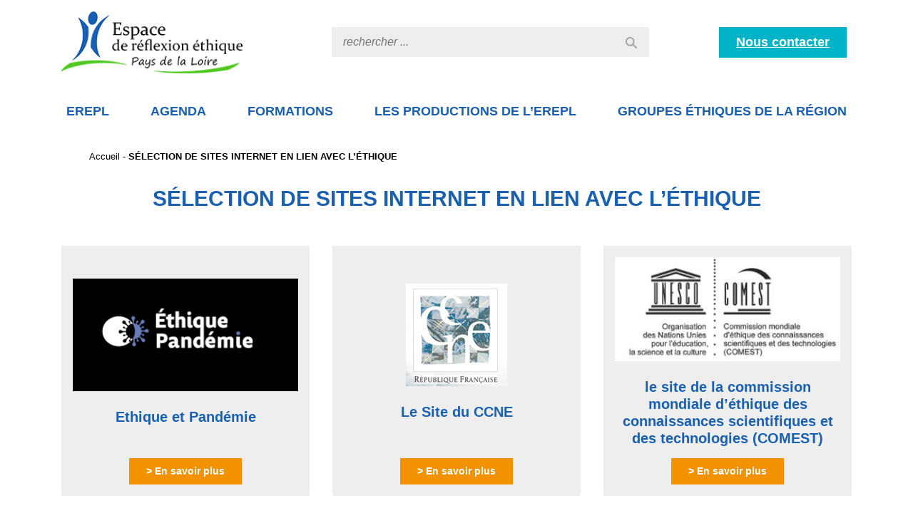

--- FILE ---
content_type: text/html; charset=UTF-8
request_url: https://www.erepl.fr/selection-de-sites-internet-en-lien-avec-lethique/
body_size: 25289
content:

<!doctype html>
<html lang="fr-FR">
	<head><meta charset="UTF-8"><script>if(navigator.userAgent.match(/MSIE|Internet Explorer/i)||navigator.userAgent.match(/Trident\/7\..*?rv:11/i)){var href=document.location.href;if(!href.match(/[?&]nowprocket/)){if(href.indexOf("?")==-1){if(href.indexOf("#")==-1){document.location.href=href+"?nowprocket=1"}else{document.location.href=href.replace("#","?nowprocket=1#")}}else{if(href.indexOf("#")==-1){document.location.href=href+"&nowprocket=1"}else{document.location.href=href.replace("#","&nowprocket=1#")}}}}</script><script>(()=>{class RocketLazyLoadScripts{constructor(){this.v="2.0.4",this.userEvents=["keydown","keyup","mousedown","mouseup","mousemove","mouseover","mouseout","touchmove","touchstart","touchend","touchcancel","wheel","click","dblclick","input"],this.attributeEvents=["onblur","onclick","oncontextmenu","ondblclick","onfocus","onmousedown","onmouseenter","onmouseleave","onmousemove","onmouseout","onmouseover","onmouseup","onmousewheel","onscroll","onsubmit"]}async t(){this.i(),this.o(),/iP(ad|hone)/.test(navigator.userAgent)&&this.h(),this.u(),this.l(this),this.m(),this.k(this),this.p(this),this._(),await Promise.all([this.R(),this.L()]),this.lastBreath=Date.now(),this.S(this),this.P(),this.D(),this.O(),this.M(),await this.C(this.delayedScripts.normal),await this.C(this.delayedScripts.defer),await this.C(this.delayedScripts.async),await this.T(),await this.F(),await this.j(),await this.A(),window.dispatchEvent(new Event("rocket-allScriptsLoaded")),this.everythingLoaded=!0,this.lastTouchEnd&&await new Promise(t=>setTimeout(t,500-Date.now()+this.lastTouchEnd)),this.I(),this.H(),this.U(),this.W()}i(){this.CSPIssue=sessionStorage.getItem("rocketCSPIssue"),document.addEventListener("securitypolicyviolation",t=>{this.CSPIssue||"script-src-elem"!==t.violatedDirective||"data"!==t.blockedURI||(this.CSPIssue=!0,sessionStorage.setItem("rocketCSPIssue",!0))},{isRocket:!0})}o(){window.addEventListener("pageshow",t=>{this.persisted=t.persisted,this.realWindowLoadedFired=!0},{isRocket:!0}),window.addEventListener("pagehide",()=>{this.onFirstUserAction=null},{isRocket:!0})}h(){let t;function e(e){t=e}window.addEventListener("touchstart",e,{isRocket:!0}),window.addEventListener("touchend",function i(o){o.changedTouches[0]&&t.changedTouches[0]&&Math.abs(o.changedTouches[0].pageX-t.changedTouches[0].pageX)<10&&Math.abs(o.changedTouches[0].pageY-t.changedTouches[0].pageY)<10&&o.timeStamp-t.timeStamp<200&&(window.removeEventListener("touchstart",e,{isRocket:!0}),window.removeEventListener("touchend",i,{isRocket:!0}),"INPUT"===o.target.tagName&&"text"===o.target.type||(o.target.dispatchEvent(new TouchEvent("touchend",{target:o.target,bubbles:!0})),o.target.dispatchEvent(new MouseEvent("mouseover",{target:o.target,bubbles:!0})),o.target.dispatchEvent(new PointerEvent("click",{target:o.target,bubbles:!0,cancelable:!0,detail:1,clientX:o.changedTouches[0].clientX,clientY:o.changedTouches[0].clientY})),event.preventDefault()))},{isRocket:!0})}q(t){this.userActionTriggered||("mousemove"!==t.type||this.firstMousemoveIgnored?"keyup"===t.type||"mouseover"===t.type||"mouseout"===t.type||(this.userActionTriggered=!0,this.onFirstUserAction&&this.onFirstUserAction()):this.firstMousemoveIgnored=!0),"click"===t.type&&t.preventDefault(),t.stopPropagation(),t.stopImmediatePropagation(),"touchstart"===this.lastEvent&&"touchend"===t.type&&(this.lastTouchEnd=Date.now()),"click"===t.type&&(this.lastTouchEnd=0),this.lastEvent=t.type,t.composedPath&&t.composedPath()[0].getRootNode()instanceof ShadowRoot&&(t.rocketTarget=t.composedPath()[0]),this.savedUserEvents.push(t)}u(){this.savedUserEvents=[],this.userEventHandler=this.q.bind(this),this.userEvents.forEach(t=>window.addEventListener(t,this.userEventHandler,{passive:!1,isRocket:!0})),document.addEventListener("visibilitychange",this.userEventHandler,{isRocket:!0})}U(){this.userEvents.forEach(t=>window.removeEventListener(t,this.userEventHandler,{passive:!1,isRocket:!0})),document.removeEventListener("visibilitychange",this.userEventHandler,{isRocket:!0}),this.savedUserEvents.forEach(t=>{(t.rocketTarget||t.target).dispatchEvent(new window[t.constructor.name](t.type,t))})}m(){const t="return false",e=Array.from(this.attributeEvents,t=>"data-rocket-"+t),i="["+this.attributeEvents.join("],[")+"]",o="[data-rocket-"+this.attributeEvents.join("],[data-rocket-")+"]",s=(e,i,o)=>{o&&o!==t&&(e.setAttribute("data-rocket-"+i,o),e["rocket"+i]=new Function("event",o),e.setAttribute(i,t))};new MutationObserver(t=>{for(const n of t)"attributes"===n.type&&(n.attributeName.startsWith("data-rocket-")||this.everythingLoaded?n.attributeName.startsWith("data-rocket-")&&this.everythingLoaded&&this.N(n.target,n.attributeName.substring(12)):s(n.target,n.attributeName,n.target.getAttribute(n.attributeName))),"childList"===n.type&&n.addedNodes.forEach(t=>{if(t.nodeType===Node.ELEMENT_NODE)if(this.everythingLoaded)for(const i of[t,...t.querySelectorAll(o)])for(const t of i.getAttributeNames())e.includes(t)&&this.N(i,t.substring(12));else for(const e of[t,...t.querySelectorAll(i)])for(const t of e.getAttributeNames())this.attributeEvents.includes(t)&&s(e,t,e.getAttribute(t))})}).observe(document,{subtree:!0,childList:!0,attributeFilter:[...this.attributeEvents,...e]})}I(){this.attributeEvents.forEach(t=>{document.querySelectorAll("[data-rocket-"+t+"]").forEach(e=>{this.N(e,t)})})}N(t,e){const i=t.getAttribute("data-rocket-"+e);i&&(t.setAttribute(e,i),t.removeAttribute("data-rocket-"+e))}k(t){Object.defineProperty(HTMLElement.prototype,"onclick",{get(){return this.rocketonclick||null},set(e){this.rocketonclick=e,this.setAttribute(t.everythingLoaded?"onclick":"data-rocket-onclick","this.rocketonclick(event)")}})}S(t){function e(e,i){let o=e[i];e[i]=null,Object.defineProperty(e,i,{get:()=>o,set(s){t.everythingLoaded?o=s:e["rocket"+i]=o=s}})}e(document,"onreadystatechange"),e(window,"onload"),e(window,"onpageshow");try{Object.defineProperty(document,"readyState",{get:()=>t.rocketReadyState,set(e){t.rocketReadyState=e},configurable:!0}),document.readyState="loading"}catch(t){console.log("WPRocket DJE readyState conflict, bypassing")}}l(t){this.originalAddEventListener=EventTarget.prototype.addEventListener,this.originalRemoveEventListener=EventTarget.prototype.removeEventListener,this.savedEventListeners=[],EventTarget.prototype.addEventListener=function(e,i,o){o&&o.isRocket||!t.B(e,this)&&!t.userEvents.includes(e)||t.B(e,this)&&!t.userActionTriggered||e.startsWith("rocket-")||t.everythingLoaded?t.originalAddEventListener.call(this,e,i,o):(t.savedEventListeners.push({target:this,remove:!1,type:e,func:i,options:o}),"mouseenter"!==e&&"mouseleave"!==e||t.originalAddEventListener.call(this,e,t.savedUserEvents.push,o))},EventTarget.prototype.removeEventListener=function(e,i,o){o&&o.isRocket||!t.B(e,this)&&!t.userEvents.includes(e)||t.B(e,this)&&!t.userActionTriggered||e.startsWith("rocket-")||t.everythingLoaded?t.originalRemoveEventListener.call(this,e,i,o):t.savedEventListeners.push({target:this,remove:!0,type:e,func:i,options:o})}}J(t,e){this.savedEventListeners=this.savedEventListeners.filter(i=>{let o=i.type,s=i.target||window;return e!==o||t!==s||(this.B(o,s)&&(i.type="rocket-"+o),this.$(i),!1)})}H(){EventTarget.prototype.addEventListener=this.originalAddEventListener,EventTarget.prototype.removeEventListener=this.originalRemoveEventListener,this.savedEventListeners.forEach(t=>this.$(t))}$(t){t.remove?this.originalRemoveEventListener.call(t.target,t.type,t.func,t.options):this.originalAddEventListener.call(t.target,t.type,t.func,t.options)}p(t){let e;function i(e){return t.everythingLoaded?e:e.split(" ").map(t=>"load"===t||t.startsWith("load.")?"rocket-jquery-load":t).join(" ")}function o(o){function s(e){const s=o.fn[e];o.fn[e]=o.fn.init.prototype[e]=function(){return this[0]===window&&t.userActionTriggered&&("string"==typeof arguments[0]||arguments[0]instanceof String?arguments[0]=i(arguments[0]):"object"==typeof arguments[0]&&Object.keys(arguments[0]).forEach(t=>{const e=arguments[0][t];delete arguments[0][t],arguments[0][i(t)]=e})),s.apply(this,arguments),this}}if(o&&o.fn&&!t.allJQueries.includes(o)){const e={DOMContentLoaded:[],"rocket-DOMContentLoaded":[]};for(const t in e)document.addEventListener(t,()=>{e[t].forEach(t=>t())},{isRocket:!0});o.fn.ready=o.fn.init.prototype.ready=function(i){function s(){parseInt(o.fn.jquery)>2?setTimeout(()=>i.bind(document)(o)):i.bind(document)(o)}return"function"==typeof i&&(t.realDomReadyFired?!t.userActionTriggered||t.fauxDomReadyFired?s():e["rocket-DOMContentLoaded"].push(s):e.DOMContentLoaded.push(s)),o([])},s("on"),s("one"),s("off"),t.allJQueries.push(o)}e=o}t.allJQueries=[],o(window.jQuery),Object.defineProperty(window,"jQuery",{get:()=>e,set(t){o(t)}})}P(){const t=new Map;document.write=document.writeln=function(e){const i=document.currentScript,o=document.createRange(),s=i.parentElement;let n=t.get(i);void 0===n&&(n=i.nextSibling,t.set(i,n));const c=document.createDocumentFragment();o.setStart(c,0),c.appendChild(o.createContextualFragment(e)),s.insertBefore(c,n)}}async R(){return new Promise(t=>{this.userActionTriggered?t():this.onFirstUserAction=t})}async L(){return new Promise(t=>{document.addEventListener("DOMContentLoaded",()=>{this.realDomReadyFired=!0,t()},{isRocket:!0})})}async j(){return this.realWindowLoadedFired?Promise.resolve():new Promise(t=>{window.addEventListener("load",t,{isRocket:!0})})}M(){this.pendingScripts=[];this.scriptsMutationObserver=new MutationObserver(t=>{for(const e of t)e.addedNodes.forEach(t=>{"SCRIPT"!==t.tagName||t.noModule||t.isWPRocket||this.pendingScripts.push({script:t,promise:new Promise(e=>{const i=()=>{const i=this.pendingScripts.findIndex(e=>e.script===t);i>=0&&this.pendingScripts.splice(i,1),e()};t.addEventListener("load",i,{isRocket:!0}),t.addEventListener("error",i,{isRocket:!0}),setTimeout(i,1e3)})})})}),this.scriptsMutationObserver.observe(document,{childList:!0,subtree:!0})}async F(){await this.X(),this.pendingScripts.length?(await this.pendingScripts[0].promise,await this.F()):this.scriptsMutationObserver.disconnect()}D(){this.delayedScripts={normal:[],async:[],defer:[]},document.querySelectorAll("script[type$=rocketlazyloadscript]").forEach(t=>{t.hasAttribute("data-rocket-src")?t.hasAttribute("async")&&!1!==t.async?this.delayedScripts.async.push(t):t.hasAttribute("defer")&&!1!==t.defer||"module"===t.getAttribute("data-rocket-type")?this.delayedScripts.defer.push(t):this.delayedScripts.normal.push(t):this.delayedScripts.normal.push(t)})}async _(){await this.L();let t=[];document.querySelectorAll("script[type$=rocketlazyloadscript][data-rocket-src]").forEach(e=>{let i=e.getAttribute("data-rocket-src");if(i&&!i.startsWith("data:")){i.startsWith("//")&&(i=location.protocol+i);try{const o=new URL(i).origin;o!==location.origin&&t.push({src:o,crossOrigin:e.crossOrigin||"module"===e.getAttribute("data-rocket-type")})}catch(t){}}}),t=[...new Map(t.map(t=>[JSON.stringify(t),t])).values()],this.Y(t,"preconnect")}async G(t){if(await this.K(),!0!==t.noModule||!("noModule"in HTMLScriptElement.prototype))return new Promise(e=>{let i;function o(){(i||t).setAttribute("data-rocket-status","executed"),e()}try{if(navigator.userAgent.includes("Firefox/")||""===navigator.vendor||this.CSPIssue)i=document.createElement("script"),[...t.attributes].forEach(t=>{let e=t.nodeName;"type"!==e&&("data-rocket-type"===e&&(e="type"),"data-rocket-src"===e&&(e="src"),i.setAttribute(e,t.nodeValue))}),t.text&&(i.text=t.text),t.nonce&&(i.nonce=t.nonce),i.hasAttribute("src")?(i.addEventListener("load",o,{isRocket:!0}),i.addEventListener("error",()=>{i.setAttribute("data-rocket-status","failed-network"),e()},{isRocket:!0}),setTimeout(()=>{i.isConnected||e()},1)):(i.text=t.text,o()),i.isWPRocket=!0,t.parentNode.replaceChild(i,t);else{const i=t.getAttribute("data-rocket-type"),s=t.getAttribute("data-rocket-src");i?(t.type=i,t.removeAttribute("data-rocket-type")):t.removeAttribute("type"),t.addEventListener("load",o,{isRocket:!0}),t.addEventListener("error",i=>{this.CSPIssue&&i.target.src.startsWith("data:")?(console.log("WPRocket: CSP fallback activated"),t.removeAttribute("src"),this.G(t).then(e)):(t.setAttribute("data-rocket-status","failed-network"),e())},{isRocket:!0}),s?(t.fetchPriority="high",t.removeAttribute("data-rocket-src"),t.src=s):t.src="data:text/javascript;base64,"+window.btoa(unescape(encodeURIComponent(t.text)))}}catch(i){t.setAttribute("data-rocket-status","failed-transform"),e()}});t.setAttribute("data-rocket-status","skipped")}async C(t){const e=t.shift();return e?(e.isConnected&&await this.G(e),this.C(t)):Promise.resolve()}O(){this.Y([...this.delayedScripts.normal,...this.delayedScripts.defer,...this.delayedScripts.async],"preload")}Y(t,e){this.trash=this.trash||[];let i=!0;var o=document.createDocumentFragment();t.forEach(t=>{const s=t.getAttribute&&t.getAttribute("data-rocket-src")||t.src;if(s&&!s.startsWith("data:")){const n=document.createElement("link");n.href=s,n.rel=e,"preconnect"!==e&&(n.as="script",n.fetchPriority=i?"high":"low"),t.getAttribute&&"module"===t.getAttribute("data-rocket-type")&&(n.crossOrigin=!0),t.crossOrigin&&(n.crossOrigin=t.crossOrigin),t.integrity&&(n.integrity=t.integrity),t.nonce&&(n.nonce=t.nonce),o.appendChild(n),this.trash.push(n),i=!1}}),document.head.appendChild(o)}W(){this.trash.forEach(t=>t.remove())}async T(){try{document.readyState="interactive"}catch(t){}this.fauxDomReadyFired=!0;try{await this.K(),this.J(document,"readystatechange"),document.dispatchEvent(new Event("rocket-readystatechange")),await this.K(),document.rocketonreadystatechange&&document.rocketonreadystatechange(),await this.K(),this.J(document,"DOMContentLoaded"),document.dispatchEvent(new Event("rocket-DOMContentLoaded")),await this.K(),this.J(window,"DOMContentLoaded"),window.dispatchEvent(new Event("rocket-DOMContentLoaded"))}catch(t){console.error(t)}}async A(){try{document.readyState="complete"}catch(t){}try{await this.K(),this.J(document,"readystatechange"),document.dispatchEvent(new Event("rocket-readystatechange")),await this.K(),document.rocketonreadystatechange&&document.rocketonreadystatechange(),await this.K(),this.J(window,"load"),window.dispatchEvent(new Event("rocket-load")),await this.K(),window.rocketonload&&window.rocketonload(),await this.K(),this.allJQueries.forEach(t=>t(window).trigger("rocket-jquery-load")),await this.K(),this.J(window,"pageshow");const t=new Event("rocket-pageshow");t.persisted=this.persisted,window.dispatchEvent(t),await this.K(),window.rocketonpageshow&&window.rocketonpageshow({persisted:this.persisted})}catch(t){console.error(t)}}async K(){Date.now()-this.lastBreath>45&&(await this.X(),this.lastBreath=Date.now())}async X(){return document.hidden?new Promise(t=>setTimeout(t)):new Promise(t=>requestAnimationFrame(t))}B(t,e){return e===document&&"readystatechange"===t||(e===document&&"DOMContentLoaded"===t||(e===window&&"DOMContentLoaded"===t||(e===window&&"load"===t||e===window&&"pageshow"===t)))}static run(){(new RocketLazyLoadScripts).t()}}RocketLazyLoadScripts.run()})();</script>
		
		<meta name="viewport" content="width=device-width, initial-scale=1">
		<link rel="profile" href="https://gmpg.org/xfn/11">
		<meta name='robots' content='index, follow, max-image-preview:large, max-snippet:-1, max-video-preview:-1' />

	<!-- This site is optimized with the Yoast SEO plugin v26.7 - https://yoast.com/wordpress/plugins/seo/ -->
	<title>SÉLECTION DE SITES INTERNET EN LIEN AVEC L&#039;ÉTHIQUE - EREPL</title>
	<link rel="canonical" href="https://www.erepl.fr/selection-de-sites-internet-en-lien-avec-lethique/" />
	<meta property="og:locale" content="fr_FR" />
	<meta property="og:type" content="article" />
	<meta property="og:title" content="SÉLECTION DE SITES INTERNET EN LIEN AVEC L&#039;ÉTHIQUE - EREPL" />
	<meta property="og:url" content="https://www.erepl.fr/selection-de-sites-internet-en-lien-avec-lethique/" />
	<meta property="og:site_name" content="EREPL" />
	<meta property="article:modified_time" content="2020-11-10T13:17:36+00:00" />
	<meta name="twitter:card" content="summary_large_image" />
	<script type="application/ld+json" class="yoast-schema-graph">{"@context":"https://schema.org","@graph":[{"@type":"WebPage","@id":"https://www.erepl.fr/selection-de-sites-internet-en-lien-avec-lethique/","url":"https://www.erepl.fr/selection-de-sites-internet-en-lien-avec-lethique/","name":"SÉLECTION DE SITES INTERNET EN LIEN AVEC L'ÉTHIQUE - EREPL","isPartOf":{"@id":"https://www.erepl.fr/#website"},"datePublished":"2020-11-10T13:00:33+00:00","dateModified":"2020-11-10T13:17:36+00:00","breadcrumb":{"@id":"https://www.erepl.fr/selection-de-sites-internet-en-lien-avec-lethique/#breadcrumb"},"inLanguage":"fr-FR","potentialAction":[{"@type":"ReadAction","target":["https://www.erepl.fr/selection-de-sites-internet-en-lien-avec-lethique/"]}]},{"@type":"BreadcrumbList","@id":"https://www.erepl.fr/selection-de-sites-internet-en-lien-avec-lethique/#breadcrumb","itemListElement":[{"@type":"ListItem","position":1,"name":"Accueil","item":"https://www.erepl.fr/"},{"@type":"ListItem","position":2,"name":"SÉLECTION DE SITES INTERNET EN LIEN AVEC L&rsquo;ÉTHIQUE"}]},{"@type":"WebSite","@id":"https://www.erepl.fr/#website","url":"https://www.erepl.fr/","name":"EREPL","description":"Espace de Réflexion Ethique des Pays de la Loire","potentialAction":[{"@type":"SearchAction","target":{"@type":"EntryPoint","urlTemplate":"https://www.erepl.fr/?s={search_term_string}"},"query-input":{"@type":"PropertyValueSpecification","valueRequired":true,"valueName":"search_term_string"}}],"inLanguage":"fr-FR"}]}</script>
	<!-- / Yoast SEO plugin. -->


<link rel='dns-prefetch' href='//stackpath.bootstrapcdn.com' />
<link rel='dns-prefetch' href='//cdn.jsdelivr.net' />
<link rel='dns-prefetch' href='//use.fontawesome.com' />
<link rel='dns-prefetch' href='//10573c44.delivery.rocketcdn.me' />

<link href='https://10573c44.delivery.rocketcdn.me' rel='preconnect' />
<link rel="alternate" title="oEmbed (JSON)" type="application/json+oembed" href="https://www.erepl.fr/wp-json/oembed/1.0/embed?url=https%3A%2F%2Fwww.erepl.fr%2Fselection-de-sites-internet-en-lien-avec-lethique%2F" />
<link rel="alternate" title="oEmbed (XML)" type="text/xml+oembed" href="https://www.erepl.fr/wp-json/oembed/1.0/embed?url=https%3A%2F%2Fwww.erepl.fr%2Fselection-de-sites-internet-en-lien-avec-lethique%2F&#038;format=xml" />
<style id='wp-img-auto-sizes-contain-inline-css' type='text/css'>
img:is([sizes=auto i],[sizes^="auto," i]){contain-intrinsic-size:3000px 1500px}
/*# sourceURL=wp-img-auto-sizes-contain-inline-css */
</style>
<style id='wp-emoji-styles-inline-css' type='text/css'>

	img.wp-smiley, img.emoji {
		display: inline !important;
		border: none !important;
		box-shadow: none !important;
		height: 1em !important;
		width: 1em !important;
		margin: 0 0.07em !important;
		vertical-align: -0.1em !important;
		background: none !important;
		padding: 0 !important;
	}
/*# sourceURL=wp-emoji-styles-inline-css */
</style>
<link rel='stylesheet' id='wp-block-library-css' href='https://10573c44.delivery.rocketcdn.me/wp-includes/css/dist/block-library/style.min.css?ver=4424c7a3c47748dcdf9ef2e99fe4e1bd' type='text/css' media='all' />
<style id='global-styles-inline-css' type='text/css'>
:root{--wp--preset--aspect-ratio--square: 1;--wp--preset--aspect-ratio--4-3: 4/3;--wp--preset--aspect-ratio--3-4: 3/4;--wp--preset--aspect-ratio--3-2: 3/2;--wp--preset--aspect-ratio--2-3: 2/3;--wp--preset--aspect-ratio--16-9: 16/9;--wp--preset--aspect-ratio--9-16: 9/16;--wp--preset--color--black: #000000;--wp--preset--color--cyan-bluish-gray: #abb8c3;--wp--preset--color--white: #ffffff;--wp--preset--color--pale-pink: #f78da7;--wp--preset--color--vivid-red: #cf2e2e;--wp--preset--color--luminous-vivid-orange: #ff6900;--wp--preset--color--luminous-vivid-amber: #fcb900;--wp--preset--color--light-green-cyan: #7bdcb5;--wp--preset--color--vivid-green-cyan: #00d084;--wp--preset--color--pale-cyan-blue: #8ed1fc;--wp--preset--color--vivid-cyan-blue: #0693e3;--wp--preset--color--vivid-purple: #9b51e0;--wp--preset--gradient--vivid-cyan-blue-to-vivid-purple: linear-gradient(135deg,rgb(6,147,227) 0%,rgb(155,81,224) 100%);--wp--preset--gradient--light-green-cyan-to-vivid-green-cyan: linear-gradient(135deg,rgb(122,220,180) 0%,rgb(0,208,130) 100%);--wp--preset--gradient--luminous-vivid-amber-to-luminous-vivid-orange: linear-gradient(135deg,rgb(252,185,0) 0%,rgb(255,105,0) 100%);--wp--preset--gradient--luminous-vivid-orange-to-vivid-red: linear-gradient(135deg,rgb(255,105,0) 0%,rgb(207,46,46) 100%);--wp--preset--gradient--very-light-gray-to-cyan-bluish-gray: linear-gradient(135deg,rgb(238,238,238) 0%,rgb(169,184,195) 100%);--wp--preset--gradient--cool-to-warm-spectrum: linear-gradient(135deg,rgb(74,234,220) 0%,rgb(151,120,209) 20%,rgb(207,42,186) 40%,rgb(238,44,130) 60%,rgb(251,105,98) 80%,rgb(254,248,76) 100%);--wp--preset--gradient--blush-light-purple: linear-gradient(135deg,rgb(255,206,236) 0%,rgb(152,150,240) 100%);--wp--preset--gradient--blush-bordeaux: linear-gradient(135deg,rgb(254,205,165) 0%,rgb(254,45,45) 50%,rgb(107,0,62) 100%);--wp--preset--gradient--luminous-dusk: linear-gradient(135deg,rgb(255,203,112) 0%,rgb(199,81,192) 50%,rgb(65,88,208) 100%);--wp--preset--gradient--pale-ocean: linear-gradient(135deg,rgb(255,245,203) 0%,rgb(182,227,212) 50%,rgb(51,167,181) 100%);--wp--preset--gradient--electric-grass: linear-gradient(135deg,rgb(202,248,128) 0%,rgb(113,206,126) 100%);--wp--preset--gradient--midnight: linear-gradient(135deg,rgb(2,3,129) 0%,rgb(40,116,252) 100%);--wp--preset--font-size--small: 13px;--wp--preset--font-size--medium: 20px;--wp--preset--font-size--large: 36px;--wp--preset--font-size--x-large: 42px;--wp--preset--spacing--20: 0.44rem;--wp--preset--spacing--30: 0.67rem;--wp--preset--spacing--40: 1rem;--wp--preset--spacing--50: 1.5rem;--wp--preset--spacing--60: 2.25rem;--wp--preset--spacing--70: 3.38rem;--wp--preset--spacing--80: 5.06rem;--wp--preset--shadow--natural: 6px 6px 9px rgba(0, 0, 0, 0.2);--wp--preset--shadow--deep: 12px 12px 50px rgba(0, 0, 0, 0.4);--wp--preset--shadow--sharp: 6px 6px 0px rgba(0, 0, 0, 0.2);--wp--preset--shadow--outlined: 6px 6px 0px -3px rgb(255, 255, 255), 6px 6px rgb(0, 0, 0);--wp--preset--shadow--crisp: 6px 6px 0px rgb(0, 0, 0);}:where(.is-layout-flex){gap: 0.5em;}:where(.is-layout-grid){gap: 0.5em;}body .is-layout-flex{display: flex;}.is-layout-flex{flex-wrap: wrap;align-items: center;}.is-layout-flex > :is(*, div){margin: 0;}body .is-layout-grid{display: grid;}.is-layout-grid > :is(*, div){margin: 0;}:where(.wp-block-columns.is-layout-flex){gap: 2em;}:where(.wp-block-columns.is-layout-grid){gap: 2em;}:where(.wp-block-post-template.is-layout-flex){gap: 1.25em;}:where(.wp-block-post-template.is-layout-grid){gap: 1.25em;}.has-black-color{color: var(--wp--preset--color--black) !important;}.has-cyan-bluish-gray-color{color: var(--wp--preset--color--cyan-bluish-gray) !important;}.has-white-color{color: var(--wp--preset--color--white) !important;}.has-pale-pink-color{color: var(--wp--preset--color--pale-pink) !important;}.has-vivid-red-color{color: var(--wp--preset--color--vivid-red) !important;}.has-luminous-vivid-orange-color{color: var(--wp--preset--color--luminous-vivid-orange) !important;}.has-luminous-vivid-amber-color{color: var(--wp--preset--color--luminous-vivid-amber) !important;}.has-light-green-cyan-color{color: var(--wp--preset--color--light-green-cyan) !important;}.has-vivid-green-cyan-color{color: var(--wp--preset--color--vivid-green-cyan) !important;}.has-pale-cyan-blue-color{color: var(--wp--preset--color--pale-cyan-blue) !important;}.has-vivid-cyan-blue-color{color: var(--wp--preset--color--vivid-cyan-blue) !important;}.has-vivid-purple-color{color: var(--wp--preset--color--vivid-purple) !important;}.has-black-background-color{background-color: var(--wp--preset--color--black) !important;}.has-cyan-bluish-gray-background-color{background-color: var(--wp--preset--color--cyan-bluish-gray) !important;}.has-white-background-color{background-color: var(--wp--preset--color--white) !important;}.has-pale-pink-background-color{background-color: var(--wp--preset--color--pale-pink) !important;}.has-vivid-red-background-color{background-color: var(--wp--preset--color--vivid-red) !important;}.has-luminous-vivid-orange-background-color{background-color: var(--wp--preset--color--luminous-vivid-orange) !important;}.has-luminous-vivid-amber-background-color{background-color: var(--wp--preset--color--luminous-vivid-amber) !important;}.has-light-green-cyan-background-color{background-color: var(--wp--preset--color--light-green-cyan) !important;}.has-vivid-green-cyan-background-color{background-color: var(--wp--preset--color--vivid-green-cyan) !important;}.has-pale-cyan-blue-background-color{background-color: var(--wp--preset--color--pale-cyan-blue) !important;}.has-vivid-cyan-blue-background-color{background-color: var(--wp--preset--color--vivid-cyan-blue) !important;}.has-vivid-purple-background-color{background-color: var(--wp--preset--color--vivid-purple) !important;}.has-black-border-color{border-color: var(--wp--preset--color--black) !important;}.has-cyan-bluish-gray-border-color{border-color: var(--wp--preset--color--cyan-bluish-gray) !important;}.has-white-border-color{border-color: var(--wp--preset--color--white) !important;}.has-pale-pink-border-color{border-color: var(--wp--preset--color--pale-pink) !important;}.has-vivid-red-border-color{border-color: var(--wp--preset--color--vivid-red) !important;}.has-luminous-vivid-orange-border-color{border-color: var(--wp--preset--color--luminous-vivid-orange) !important;}.has-luminous-vivid-amber-border-color{border-color: var(--wp--preset--color--luminous-vivid-amber) !important;}.has-light-green-cyan-border-color{border-color: var(--wp--preset--color--light-green-cyan) !important;}.has-vivid-green-cyan-border-color{border-color: var(--wp--preset--color--vivid-green-cyan) !important;}.has-pale-cyan-blue-border-color{border-color: var(--wp--preset--color--pale-cyan-blue) !important;}.has-vivid-cyan-blue-border-color{border-color: var(--wp--preset--color--vivid-cyan-blue) !important;}.has-vivid-purple-border-color{border-color: var(--wp--preset--color--vivid-purple) !important;}.has-vivid-cyan-blue-to-vivid-purple-gradient-background{background: var(--wp--preset--gradient--vivid-cyan-blue-to-vivid-purple) !important;}.has-light-green-cyan-to-vivid-green-cyan-gradient-background{background: var(--wp--preset--gradient--light-green-cyan-to-vivid-green-cyan) !important;}.has-luminous-vivid-amber-to-luminous-vivid-orange-gradient-background{background: var(--wp--preset--gradient--luminous-vivid-amber-to-luminous-vivid-orange) !important;}.has-luminous-vivid-orange-to-vivid-red-gradient-background{background: var(--wp--preset--gradient--luminous-vivid-orange-to-vivid-red) !important;}.has-very-light-gray-to-cyan-bluish-gray-gradient-background{background: var(--wp--preset--gradient--very-light-gray-to-cyan-bluish-gray) !important;}.has-cool-to-warm-spectrum-gradient-background{background: var(--wp--preset--gradient--cool-to-warm-spectrum) !important;}.has-blush-light-purple-gradient-background{background: var(--wp--preset--gradient--blush-light-purple) !important;}.has-blush-bordeaux-gradient-background{background: var(--wp--preset--gradient--blush-bordeaux) !important;}.has-luminous-dusk-gradient-background{background: var(--wp--preset--gradient--luminous-dusk) !important;}.has-pale-ocean-gradient-background{background: var(--wp--preset--gradient--pale-ocean) !important;}.has-electric-grass-gradient-background{background: var(--wp--preset--gradient--electric-grass) !important;}.has-midnight-gradient-background{background: var(--wp--preset--gradient--midnight) !important;}.has-small-font-size{font-size: var(--wp--preset--font-size--small) !important;}.has-medium-font-size{font-size: var(--wp--preset--font-size--medium) !important;}.has-large-font-size{font-size: var(--wp--preset--font-size--large) !important;}.has-x-large-font-size{font-size: var(--wp--preset--font-size--x-large) !important;}
/*# sourceURL=global-styles-inline-css */
</style>

<style id='classic-theme-styles-inline-css' type='text/css'>
/*! This file is auto-generated */
.wp-block-button__link{color:#fff;background-color:#32373c;border-radius:9999px;box-shadow:none;text-decoration:none;padding:calc(.667em + 2px) calc(1.333em + 2px);font-size:1.125em}.wp-block-file__button{background:#32373c;color:#fff;text-decoration:none}
/*# sourceURL=/wp-includes/css/classic-themes.min.css */
</style>
<link data-minify="1" rel='stylesheet' id='bootstrap-css' href='https://10573c44.delivery.rocketcdn.me/wp-content/cache/min/1/bootstrap/4.5.0/css/bootstrap.min.css?ver=1761669315' type='text/css' media='all' />
<link data-minify="1" rel='stylesheet' id='font-awesome-css' href='https://10573c44.delivery.rocketcdn.me/wp-content/cache/min/1/releases/v5.3.1/css/all.css?ver=1761669315' type='text/css' media='all' />
<link data-minify="1" rel='stylesheet' id='select2-css' href='https://10573c44.delivery.rocketcdn.me/wp-content/cache/min/1/npm/select2@4.1.0-beta.1/dist/css/select2.min.css?ver=1761669316' type='text/css' media='all' />
<link data-minify="1" rel='stylesheet' id='erepl-css' href='https://10573c44.delivery.rocketcdn.me/wp-content/cache/min/1/wp-content/themes/erepl/style.css?ver=1761669316' type='text/css' media='all' />
<link data-minify="1" rel='stylesheet' id='accessconfig-css' href='https://10573c44.delivery.rocketcdn.me/wp-content/cache/min/1/wp-content/themes/erepl/inc/accessconfig/css/accessconfig.css?ver=1761669316' type='text/css' media='all' />
<link data-minify="1" rel='stylesheet' id='sib-front-css-css' href='https://10573c44.delivery.rocketcdn.me/wp-content/cache/min/1/wp-content/plugins/mailin/css/mailin-front.css?ver=1761669316' type='text/css' media='all' />
<script type="text/javascript" id="webtoffee-cookie-consent-js-extra">
/* <![CDATA[ */
var _wccConfig = {"_ipData":[],"_assetsURL":"https://www.erepl.fr/wp-content/plugins/webtoffee-cookie-consent/lite/frontend/images/","_publicURL":"https://www.erepl.fr","_categories":[{"name":"N\u00e9cessaire","slug":"necessary","isNecessary":true,"ccpaDoNotSell":true,"cookies":[{"cookieID":"wt_consent","domain":"www.erepl.fr","provider":""},{"cookieID":"_GRECAPTCHA","domain":"www.google.com","provider":"google.com"},{"cookieID":"rc::a","domain":"google.com","provider":"google.com"},{"cookieID":"rc::f","domain":"google.com","provider":"google.com"},{"cookieID":"rc::b","domain":"google.com","provider":"google.com"},{"cookieID":"rc::c","domain":"google.com","provider":"google.com"},{"cookieID":"VISITOR_PRIVACY_METADATA","domain":".youtube.com","provider":"youtube.com"}],"active":true,"defaultConsent":{"gdpr":true,"ccpa":true},"foundNoCookieScript":false},{"name":"Fonctionnelle","slug":"functional","isNecessary":false,"ccpaDoNotSell":true,"cookies":[{"cookieID":"VISITOR_INFO1_LIVE","domain":".youtube.com","provider":"youtube.com"},{"cookieID":"yt-remote-connected-devices","domain":"youtube.com","provider":"youtube.com"},{"cookieID":"ytidb::LAST_RESULT_ENTRY_KEY","domain":"youtube.com","provider":"youtube.com"},{"cookieID":"yt-remote-device-id","domain":"youtube.com","provider":"youtube.com"},{"cookieID":"yt-remote-session-name","domain":"youtube.com","provider":"youtube.com"},{"cookieID":"yt-remote-fast-check-period","domain":"youtube.com","provider":"youtube.com"},{"cookieID":"yt-remote-session-app","domain":"youtube.com","provider":"youtube.com"},{"cookieID":"yt-remote-cast-available","domain":"youtube.com","provider":"youtube.com"},{"cookieID":"yt-remote-cast-installed","domain":"youtube.com","provider":"youtube.com"}],"active":true,"defaultConsent":{"gdpr":false,"ccpa":false},"foundNoCookieScript":false},{"name":"Analytique","slug":"analytics","isNecessary":false,"ccpaDoNotSell":true,"cookies":[{"cookieID":"YSC","domain":".youtube.com","provider":"youtube.com"}],"active":true,"defaultConsent":{"gdpr":false,"ccpa":false},"foundNoCookieScript":false},{"name":"Performance","slug":"performance","isNecessary":false,"ccpaDoNotSell":true,"cookies":[],"active":true,"defaultConsent":{"gdpr":false,"ccpa":false},"foundNoCookieScript":false},{"name":"Publicit\u00e9","slug":"advertisement","isNecessary":false,"ccpaDoNotSell":true,"cookies":[{"cookieID":"yt.innertube::nextId","domain":"youtube.com","provider":"youtube.com"},{"cookieID":"yt.innertube::requests","domain":"youtube.com","provider":"youtube.com"}],"active":true,"defaultConsent":{"gdpr":false,"ccpa":false},"foundNoCookieScript":false},{"name":"Autres","slug":"others","isNecessary":false,"ccpaDoNotSell":true,"cookies":[{"cookieID":"__Secure-ROLLOUT_TOKEN","domain":".youtube.com","provider":""},{"cookieID":"__Secure-YEC","domain":".youtube.com","provider":""},{"cookieID":"__Secure-YNID","domain":".youtube.com","provider":""}],"active":true,"defaultConsent":{"gdpr":false,"ccpa":false},"foundNoCookieScript":false}],"_activeLaw":"gdpr","_rootDomain":"","_block":"1","_showBanner":"1","_bannerConfig":{"GDPR":{"settings":{"type":"banner","position":"bottom","applicableLaw":"gdpr","preferenceCenter":"center","selectedRegion":"EU","consentExpiry":365,"shortcodes":[{"key":"wcc_readmore","content":"\u003Ca href=\"#\" class=\"wcc-policy\" aria-label=\"Politique relative aux cookies\" target=\"_blank\" rel=\"noopener\" data-tag=\"readmore-button\"\u003EPolitique relative aux cookies\u003C/a\u003E","tag":"readmore-button","status":false,"attributes":{"rel":"nofollow","target":"_blank"}},{"key":"wcc_show_desc","content":"\u003Cbutton class=\"wcc-show-desc-btn\" data-tag=\"show-desc-button\" aria-label=\"Afficher plus\"\u003EAfficher plus\u003C/button\u003E","tag":"show-desc-button","status":true,"attributes":[]},{"key":"wcc_hide_desc","content":"\u003Cbutton class=\"wcc-show-desc-btn\" data-tag=\"hide-desc-button\" aria-label=\"Afficher moins\"\u003EAfficher moins\u003C/button\u003E","tag":"hide-desc-button","status":true,"attributes":[]},{"key":"wcc_category_toggle_label","content":"[wcc_{{status}}_category_label] [wcc_preference_{{category_slug}}_title]","tag":"","status":true,"attributes":[]},{"key":"wcc_enable_category_label","content":"Activer","tag":"","status":true,"attributes":[]},{"key":"wcc_disable_category_label","content":"D\u00e9sactiver","tag":"","status":true,"attributes":[]},{"key":"wcc_video_placeholder","content":"\u003Cdiv class=\"video-placeholder-normal\" data-tag=\"video-placeholder\" id=\"[UNIQUEID]\"\u003E\u003Cp class=\"video-placeholder-text-normal\" data-tag=\"placeholder-title\"\u003EVeuillez accepter le {category} consentement des cookies\u003C/p\u003E\u003C/div\u003E","tag":"","status":true,"attributes":[]},{"key":"wcc_enable_optout_label","content":"Activer","tag":"","status":true,"attributes":[]},{"key":"wcc_disable_optout_label","content":"D\u00e9sactiver","tag":"","status":true,"attributes":[]},{"key":"wcc_optout_toggle_label","content":"[wcc_{{status}}_optout_label] [wcc_optout_option_title]","tag":"","status":true,"attributes":[]},{"key":"wcc_optout_option_title","content":"Ne pas vendre ou partager mes informations personnelles","tag":"","status":true,"attributes":[]},{"key":"wcc_optout_close_label","content":"Fermer","tag":"","status":true,"attributes":[]}],"bannerEnabled":true},"behaviours":{"reloadBannerOnAccept":false,"loadAnalyticsByDefault":false,"animations":{"onLoad":"animate","onHide":"sticky"}},"config":{"revisitConsent":{"status":true,"tag":"revisit-consent","position":"bottom-right","meta":{"url":"#"},"styles":[],"elements":{"title":{"type":"text","tag":"revisit-consent-title","status":true,"styles":{"color":"#0056a7"}}}},"preferenceCenter":{"toggle":{"status":true,"tag":"detail-category-toggle","type":"toggle","states":{"active":{"styles":{"background-color":"#000000"}},"inactive":{"styles":{"background-color":"#D0D5D2"}}}},"poweredBy":{"status":false,"tag":"detail-powered-by","styles":{"background-color":"#EDEDED","color":"#293C5B"}}},"categoryPreview":{"status":false,"toggle":{"status":true,"tag":"detail-category-preview-toggle","type":"toggle","states":{"active":{"styles":{"background-color":"#000000"}},"inactive":{"styles":{"background-color":"#D0D5D2"}}}}},"videoPlaceholder":{"status":true,"styles":{"background-color":"#009FE3","border-color":"#009FE3","color":"#ffffff"}},"readMore":{"status":false,"tag":"readmore-button","type":"link","meta":{"noFollow":true,"newTab":true},"styles":{"color":"#009FE3","background-color":"transparent","border-color":"transparent"}},"auditTable":{"status":true},"optOption":{"status":true,"toggle":{"status":true,"tag":"optout-option-toggle","type":"toggle","states":{"active":{"styles":{"background-color":"#000000"}},"inactive":{"styles":{"background-color":"#FFFFFF"}}}},"gpcOption":false}}}},"_version":"3.5.0","_logConsent":"1","_tags":[{"tag":"accept-button","styles":{"color":"#FFFFFF","background-color":"#009FE3","border-color":"#009FE3"}},{"tag":"reject-button","styles":{"color":"#FFFFFF","background-color":"#009FE3","border-color":"#009FE3"}},{"tag":"settings-button","styles":{"color":"#FFFFFF","background-color":"#009FE3","border-color":"#009FE3"}},{"tag":"readmore-button","styles":{"color":"#009FE3","background-color":"transparent","border-color":"transparent"}},{"tag":"donotsell-button","styles":{"color":"#1863dc","background-color":"transparent","border-color":"transparent"}},{"tag":"accept-button","styles":{"color":"#FFFFFF","background-color":"#009FE3","border-color":"#009FE3"}},{"tag":"revisit-consent","styles":[]},{"tag":"detail-category-always-enabled","styles":{"color":"#008000"}}],"_rtl":"","_lawSelected":["GDPR"],"_restApiUrl":"https://directory.cookieyes.com/api/v1/ip","_renewConsent":"","_restrictToCA":"","_customEvents":"","_ccpaAllowedRegions":[],"_gdprAllowedRegions":[],"_closeButtonAction":"reject","_ssl":"1","_providersToBlock":[{"re":"youtube.com","categories":["functional","analytics","advertisement"]}]};
var _wccStyles = {"css":{"GDPR":".wcc-overlay{background: #000000; opacity: 0.4; position: fixed; top: 0; left: 0; width: 100%; height: 100%; z-index: 99999999;}.wcc-hide{display: none;}.wcc-btn-revisit-wrapper{display: flex; padding: 6px; border-radius: 8px; opacity: 0px; background-color:#ffffff; box-shadow: 0px 3px 10px 0px #798da04d;  align-items: center; justify-content: center; position: fixed; z-index: 999999; cursor: pointer;}.wcc-revisit-bottom-left{bottom: 15px; left: 15px;}.wcc-revisit-bottom-right{bottom: 15px; right: 15px;}.wcc-btn-revisit-wrapper .wcc-btn-revisit{display: flex; align-items: center; justify-content: center; background: none; border: none; cursor: pointer; position: relative; margin: 0; padding: 0;}.wcc-btn-revisit-wrapper .wcc-btn-revisit img{max-width: fit-content; margin: 0; } .wcc-btn-revisit-wrapper .wcc-revisit-help-text{font-size:14px; margin-left:4px; display:none;}.wcc-btn-revisit-wrapper:hover .wcc-revisit-help-text, .wcc-btn-revisit-wrapper:focus-within .wcc-revisit-help-text { display: block;}.wcc-revisit-hide{display: none;}.wcc-preference-btn:hover{cursor:pointer; text-decoration:underline;}.wcc-cookie-audit-table { font-family: inherit; border-collapse: collapse; width: 100%;} .wcc-cookie-audit-table th, .wcc-cookie-audit-table td {text-align: left; padding: 10px; font-size: 12px; color: #000000; word-break: normal; background-color: #d9dfe7; border: 1px solid #cbced6;} .wcc-cookie-audit-table tr:nth-child(2n + 1) td { background: #f1f5fa; }.wcc-consent-container{position: fixed; width: 100%; box-sizing: border-box; z-index: 9999999;}.wcc-consent-container .wcc-consent-bar{background: #ffffff; border: 1px solid; padding: 16.5px 24px; box-shadow: 0 -1px 10px 0 #acabab4d;}.wcc-banner-bottom{bottom: 0; left: 0;}.wcc-banner-top{top: 0; left: 0;}.wcc-custom-brand-logo-wrapper .wcc-custom-brand-logo{width: 100px; height: auto; margin: 0 0 12px 0;}.wcc-notice .wcc-title{color: #212121; font-weight: 700; font-size: 18px; line-height: 24px; margin: 0 0 12px 0;}.wcc-notice-group{display: flex; justify-content: space-between; align-items: center; font-size: 14px; line-height: 24px; font-weight: 400;}.wcc-notice-des *,.wcc-preference-content-wrapper *,.wcc-accordion-header-des *,.wcc-gpc-wrapper .wcc-gpc-desc *{font-size: 14px;}.wcc-notice-des{color: #212121; font-size: 14px; line-height: 24px; font-weight: 400;}.wcc-notice-des img{height: 25px; width: 25px;}.wcc-consent-bar .wcc-notice-des p,.wcc-gpc-wrapper .wcc-gpc-desc p,.wcc-preference-body-wrapper .wcc-preference-content-wrapper p,.wcc-accordion-header-wrapper .wcc-accordion-header-des p,.wcc-cookie-des-table li div:last-child p{color: inherit; margin-top: 0;}.wcc-notice-des P:last-child,.wcc-preference-content-wrapper p:last-child,.wcc-cookie-des-table li div:last-child p:last-child,.wcc-gpc-wrapper .wcc-gpc-desc p:last-child{margin-bottom: 0;}.wcc-notice-des a.wcc-policy,.wcc-notice-des button.wcc-policy{font-size: 14px; color: #1863dc; white-space: nowrap; cursor: pointer; background: transparent; border: 1px solid; text-decoration: underline;}.wcc-notice-des button.wcc-policy{padding: 0;}.wcc-notice-des a.wcc-policy:focus-visible,.wcc-notice-des button.wcc-policy:focus-visible,.wcc-preference-content-wrapper .wcc-show-desc-btn:focus-visible,.wcc-accordion-header .wcc-accordion-btn:focus-visible,.wcc-preference-header .wcc-btn-close:focus-visible,.wcc-switch input[type=\"checkbox\"]:focus-visible,.wcc-footer-wrapper a:focus-visible,.wcc-btn:focus-visible{outline: 2px solid #1863dc; outline-offset: 2px;}.wcc-btn:focus:not(:focus-visible),.wcc-accordion-header .wcc-accordion-btn:focus:not(:focus-visible),.wcc-preference-content-wrapper .wcc-show-desc-btn:focus:not(:focus-visible),.wcc-btn-revisit-wrapper .wcc-btn-revisit:focus:not(:focus-visible),.wcc-preference-header .wcc-btn-close:focus:not(:focus-visible),.wcc-consent-bar .wcc-banner-btn-close:focus:not(:focus-visible){outline: 0;}button.wcc-show-desc-btn:not(:hover):not(:active){color: #1863dc; background: transparent;}button.wcc-accordion-btn:not(:hover):not(:active),button.wcc-banner-btn-close:not(:hover):not(:active),button.wcc-btn-close:not(:hover):not(:active),button.wcc-btn-revisit:not(:hover):not(:active){background: transparent;}.wcc-consent-bar button:hover,.wcc-modal.wcc-modal-open button:hover,.wcc-consent-bar button:focus,.wcc-modal.wcc-modal-open button:focus{text-decoration: none;}.wcc-notice-btn-wrapper{display: flex; justify-content: center; align-items: center; margin-left: 15px;}.wcc-notice-btn-wrapper .wcc-btn{text-shadow: none; box-shadow: none;}.wcc-btn{font-size: 14px; font-family: inherit; line-height: 24px; padding: 8px 27px; font-weight: 500; margin: 0 8px 0 0; border-radius: 2px; white-space: nowrap; cursor: pointer; text-align: center; text-transform: none; min-height: 0;}.wcc-btn:hover{opacity: 0.8;}.wcc-btn-customize{color: #1863dc; background: transparent; border: 2px solid #1863dc;}.wcc-btn-reject{color: #1863dc; background: transparent; border: 2px solid #1863dc;}.wcc-btn-accept{background: #1863dc; color: #ffffff; border: 2px solid #1863dc;}.wcc-btn:last-child{margin-right: 0;}@media (max-width: 768px){.wcc-notice-group{display: block;}.wcc-notice-btn-wrapper{margin-left: 0;}.wcc-notice-btn-wrapper .wcc-btn{flex: auto; max-width: 100%; margin-top: 10px; white-space: unset;}}@media (max-width: 576px){.wcc-notice-btn-wrapper{flex-direction: column;}.wcc-custom-brand-logo-wrapper, .wcc-notice .wcc-title, .wcc-notice-des, .wcc-notice-btn-wrapper{padding: 0 28px;}.wcc-consent-container .wcc-consent-bar{padding: 16.5px 0;}.wcc-notice-des{max-height: 40vh; overflow-y: scroll;}.wcc-notice-btn-wrapper .wcc-btn{width: 100%; padding: 8px; margin-right: 0;}.wcc-notice-btn-wrapper .wcc-btn-accept{order: 1;}.wcc-notice-btn-wrapper .wcc-btn-reject{order: 3;}.wcc-notice-btn-wrapper .wcc-btn-customize{order: 2;}}@media (max-width: 425px){.wcc-custom-brand-logo-wrapper, .wcc-notice .wcc-title, .wcc-notice-des, .wcc-notice-btn-wrapper{padding: 0 24px;}.wcc-notice-btn-wrapper{flex-direction: column;}.wcc-btn{width: 100%; margin: 10px 0 0 0;}.wcc-notice-btn-wrapper .wcc-btn-customize{order: 2;}.wcc-notice-btn-wrapper .wcc-btn-reject{order: 3;}.wcc-notice-btn-wrapper .wcc-btn-accept{order: 1; margin-top: 16px;}}@media (max-width: 352px){.wcc-notice .wcc-title{font-size: 16px;}.wcc-notice-des *{font-size: 12px;}.wcc-notice-des, .wcc-btn{font-size: 12px;}}.wcc-modal.wcc-modal-open{display: flex; visibility: visible; -webkit-transform: translate(-50%, -50%); -moz-transform: translate(-50%, -50%); -ms-transform: translate(-50%, -50%); -o-transform: translate(-50%, -50%); transform: translate(-50%, -50%); top: 50%; left: 50%; transition: all 1s ease;}.wcc-modal{box-shadow: 0 32px 68px rgba(0, 0, 0, 0.3); margin: 0 auto; position: fixed; max-width: 100%; background: #ffffff; top: 50%; box-sizing: border-box; border-radius: 6px; z-index: 999999999; color: #212121; -webkit-transform: translate(-50%, 100%); -moz-transform: translate(-50%, 100%); -ms-transform: translate(-50%, 100%); -o-transform: translate(-50%, 100%); transform: translate(-50%, 100%); visibility: hidden; transition: all 0s ease;}.wcc-preference-center{max-height: 79vh; overflow: hidden; width: 845px; overflow: hidden; flex: 1 1 0; display: flex; flex-direction: column; border-radius: 6px;}.wcc-preference-header{display: flex; align-items: center; justify-content: space-between; padding: 22px 24px; border-bottom: 1px solid;}.wcc-preference-header .wcc-preference-title{font-size: 18px; font-weight: 700; line-height: 24px;}.wcc-google-privacy-url a {text-decoration:none;color: #1863dc;cursor:pointer;} .wcc-preference-header .wcc-btn-close{margin: 0; cursor: pointer; vertical-align: middle; padding: 0; background: none; border: none; width: auto; height: auto; min-height: 0; line-height: 0; text-shadow: none; box-shadow: none;}.wcc-preference-header .wcc-btn-close img{margin: 0; height: 10px; width: 10px;}.wcc-preference-body-wrapper{padding: 0 24px; flex: 1; overflow: auto; box-sizing: border-box;}.wcc-preference-content-wrapper,.wcc-gpc-wrapper .wcc-gpc-desc,.wcc-google-privacy-policy{font-size: 14px; line-height: 24px; font-weight: 400; padding: 12px 0;}.wcc-preference-content-wrapper{border-bottom: 1px solid;}.wcc-preference-content-wrapper img{height: 25px; width: 25px;}.wcc-preference-content-wrapper .wcc-show-desc-btn{font-size: 14px; font-family: inherit; color: #1863dc; text-decoration: none; line-height: 24px; padding: 0; margin: 0; white-space: nowrap; cursor: pointer; background: transparent; border-color: transparent; text-transform: none; min-height: 0; text-shadow: none; box-shadow: none;}.wcc-accordion-wrapper{margin-bottom: 10px;}.wcc-accordion{border-bottom: 1px solid;}.wcc-accordion:last-child{border-bottom: none;}.wcc-accordion .wcc-accordion-item{display: flex; margin-top: 10px;}.wcc-accordion .wcc-accordion-body{display: none;}.wcc-accordion.wcc-accordion-active .wcc-accordion-body{display: block; padding: 0 22px; margin-bottom: 16px;}.wcc-accordion-header-wrapper{cursor: pointer; width: 100%;}.wcc-accordion-item .wcc-accordion-header{display: flex; justify-content: space-between; align-items: center;}.wcc-accordion-header .wcc-accordion-btn{font-size: 16px; font-family: inherit; color: #212121; line-height: 24px; background: none; border: none; font-weight: 700; padding: 0; margin: 0; cursor: pointer; text-transform: none; min-height: 0; text-shadow: none; box-shadow: none;}.wcc-accordion-header .wcc-always-active{color: #008000; font-weight: 600; line-height: 24px; font-size: 14px;}.wcc-accordion-header-des{font-size: 14px; line-height: 24px; margin: 10px 0 16px 0;}.wcc-accordion-chevron{margin-right: 22px; position: relative; cursor: pointer;}.wcc-accordion-chevron-hide{display: none;}.wcc-accordion .wcc-accordion-chevron i::before{content: \"\"; position: absolute; border-right: 1.4px solid; border-bottom: 1.4px solid; border-color: inherit; height: 6px; width: 6px; -webkit-transform: rotate(-45deg); -moz-transform: rotate(-45deg); -ms-transform: rotate(-45deg); -o-transform: rotate(-45deg); transform: rotate(-45deg); transition: all 0.2s ease-in-out; top: 8px;}.wcc-accordion.wcc-accordion-active .wcc-accordion-chevron i::before{-webkit-transform: rotate(45deg); -moz-transform: rotate(45deg); -ms-transform: rotate(45deg); -o-transform: rotate(45deg); transform: rotate(45deg);}.wcc-audit-table{background: #f4f4f4; border-radius: 6px;}.wcc-audit-table .wcc-empty-cookies-text{color: inherit; font-size: 12px; line-height: 24px; margin: 0; padding: 10px;}.wcc-audit-table .wcc-cookie-des-table{font-size: 12px; line-height: 24px; font-weight: normal; padding: 15px 10px; border-bottom: 1px solid; border-bottom-color: inherit; margin: 0;}.wcc-audit-table .wcc-cookie-des-table:last-child{border-bottom: none;}.wcc-audit-table .wcc-cookie-des-table li{list-style-type: none; display: flex; padding: 3px 0;}.wcc-audit-table .wcc-cookie-des-table li:first-child{padding-top: 0;}.wcc-cookie-des-table li div:first-child{width: 100px; font-weight: 600; word-break: break-word; word-wrap: break-word;}.wcc-cookie-des-table li div:last-child{flex: 1; word-break: break-word; word-wrap: break-word; margin-left: 8px;}.wcc-footer-shadow{display: block; width: 100%; height: 40px; background: linear-gradient(180deg, rgba(255, 255, 255, 0) 0%, #ffffff 100%); position: absolute; bottom: calc(100% - 1px);}.wcc-footer-wrapper{position: relative;}.wcc-prefrence-btn-wrapper{display: flex; flex-wrap: wrap; align-items: center; justify-content: center; padding: 22px 24px; border-top: 1px solid;}.wcc-prefrence-btn-wrapper .wcc-btn{flex: auto; max-width: 100%; text-shadow: none; box-shadow: none;}.wcc-btn-preferences{color: #1863dc; background: transparent; border: 2px solid #1863dc;}.wcc-preference-header,.wcc-preference-body-wrapper,.wcc-preference-content-wrapper,.wcc-accordion-wrapper,.wcc-accordion,.wcc-accordion-wrapper,.wcc-footer-wrapper,.wcc-prefrence-btn-wrapper{border-color: inherit;}@media (max-width: 845px){.wcc-modal{max-width: calc(100% - 16px);}}@media (max-width: 576px){.wcc-modal{max-width: 100%;}.wcc-preference-center{max-height: 100vh;}.wcc-prefrence-btn-wrapper{flex-direction: column;}.wcc-accordion.wcc-accordion-active .wcc-accordion-body{padding-right: 0;}.wcc-prefrence-btn-wrapper .wcc-btn{width: 100%; margin: 10px 0 0 0;}.wcc-prefrence-btn-wrapper .wcc-btn-reject{order: 3;}.wcc-prefrence-btn-wrapper .wcc-btn-accept{order: 1; margin-top: 0;}.wcc-prefrence-btn-wrapper .wcc-btn-preferences{order: 2;}}@media (max-width: 425px){.wcc-accordion-chevron{margin-right: 15px;}.wcc-notice-btn-wrapper{margin-top: 0;}.wcc-accordion.wcc-accordion-active .wcc-accordion-body{padding: 0 15px;}}@media (max-width: 352px){.wcc-preference-header .wcc-preference-title{font-size: 16px;}.wcc-preference-header{padding: 16px 24px;}.wcc-preference-content-wrapper *, .wcc-accordion-header-des *{font-size: 12px;}.wcc-preference-content-wrapper, .wcc-preference-content-wrapper .wcc-show-more, .wcc-accordion-header .wcc-always-active, .wcc-accordion-header-des, .wcc-preference-content-wrapper .wcc-show-desc-btn, .wcc-notice-des a.wcc-policy{font-size: 12px;}.wcc-accordion-header .wcc-accordion-btn{font-size: 14px;}}.wcc-switch{display: flex;}.wcc-switch input[type=\"checkbox\"]{position: relative; width: 44px; height: 24px; margin: 0; background: #d0d5d2; -webkit-appearance: none; border-radius: 50px; cursor: pointer; outline: 0; border: none; top: 0;}.wcc-switch input[type=\"checkbox\"]:checked{background: #1863dc;}.wcc-switch input[type=\"checkbox\"]:before{position: absolute; content: \"\"; height: 20px; width: 20px; left: 2px; bottom: 2px; border-radius: 50%; background-color: white; -webkit-transition: 0.4s; transition: 0.4s; margin: 0;}.wcc-switch input[type=\"checkbox\"]:after{display: none;}.wcc-switch input[type=\"checkbox\"]:checked:before{-webkit-transform: translateX(20px); -ms-transform: translateX(20px); transform: translateX(20px);}@media (max-width: 425px){.wcc-switch input[type=\"checkbox\"]{width: 38px; height: 21px;}.wcc-switch input[type=\"checkbox\"]:before{height: 17px; width: 17px;}.wcc-switch input[type=\"checkbox\"]:checked:before{-webkit-transform: translateX(17px); -ms-transform: translateX(17px); transform: translateX(17px);}}.wcc-consent-bar .wcc-banner-btn-close{position: absolute; right: 14px; top: 14px; background: none; border: none; cursor: pointer; padding: 0; margin: 0; min-height: 0; line-height: 0; height: auto; width: auto; text-shadow: none; box-shadow: none;}.wcc-consent-bar .wcc-banner-btn-close img{height: 10px; width: 10px; margin: 0;}.wcc-notice-btn-wrapper .wcc-btn-do-not-sell{font-size: 14px; line-height: 24px; padding: 6px 0; margin: 0; font-weight: 500; background: none; border-radius: 2px; border: none; white-space: nowrap; cursor: pointer; text-align: left; color: #1863dc; background: transparent; border-color: transparent; box-shadow: none; text-shadow: none;}.wcc-consent-bar .wcc-banner-btn-close:focus-visible,.wcc-notice-btn-wrapper .wcc-btn-do-not-sell:focus-visible,.wcc-opt-out-btn-wrapper .wcc-btn:focus-visible,.wcc-opt-out-checkbox-wrapper input[type=\"checkbox\"].wcc-opt-out-checkbox:focus-visible{outline: 2px solid #1863dc; outline-offset: 2px;}@media (max-width: 768px){.wcc-notice-btn-wrapper{margin-left: 0; margin-top: 10px; justify-content: left;}.wcc-notice-btn-wrapper .wcc-btn-do-not-sell{padding: 0;}}@media (max-width: 352px){.wcc-notice-btn-wrapper .wcc-btn-do-not-sell, .wcc-notice-des a.wcc-policy{font-size: 12px;}}.wcc-opt-out-wrapper{padding: 12px 0;}.wcc-opt-out-wrapper .wcc-opt-out-checkbox-wrapper{display: flex; align-items: center;}.wcc-opt-out-checkbox-wrapper .wcc-opt-out-checkbox-label{font-size: 16px; font-weight: 700; line-height: 24px; margin: 0 0 0 12px; cursor: pointer;}.wcc-opt-out-checkbox-wrapper input[type=\"checkbox\"].wcc-opt-out-checkbox{background-color: #ffffff; border: 1px solid black; width: 20px; height: 18.5px; margin: 0; -webkit-appearance: none; position: relative; display: flex; align-items: center; justify-content: center; border-radius: 2px; cursor: pointer;}.wcc-opt-out-checkbox-wrapper input[type=\"checkbox\"].wcc-opt-out-checkbox:checked{background-color: #1863dc; border: none;}.wcc-opt-out-checkbox-wrapper input[type=\"checkbox\"].wcc-opt-out-checkbox:checked::after{left: 6px; bottom: 4px; width: 7px; height: 13px; border: solid #ffffff; border-width: 0 3px 3px 0; border-radius: 2px; -webkit-transform: rotate(45deg); -ms-transform: rotate(45deg); transform: rotate(45deg); content: \"\"; position: absolute; box-sizing: border-box;}.wcc-opt-out-checkbox-wrapper.wcc-disabled .wcc-opt-out-checkbox-label,.wcc-opt-out-checkbox-wrapper.wcc-disabled input[type=\"checkbox\"].wcc-opt-out-checkbox{cursor: no-drop;}.wcc-gpc-wrapper{margin: 0 0 0 32px;}.wcc-footer-wrapper .wcc-opt-out-btn-wrapper{display: flex; flex-wrap: wrap; align-items: center; justify-content: center; padding: 22px 24px;}.wcc-opt-out-btn-wrapper .wcc-btn{flex: auto; max-width: 100%; text-shadow: none; box-shadow: none;}.wcc-opt-out-btn-wrapper .wcc-btn-cancel{border: 1px solid #dedfe0; background: transparent; color: #858585;}.wcc-opt-out-btn-wrapper .wcc-btn-confirm{background: #1863dc; color: #ffffff; border: 1px solid #1863dc;}@media (max-width: 352px){.wcc-opt-out-checkbox-wrapper .wcc-opt-out-checkbox-label{font-size: 14px;}.wcc-gpc-wrapper .wcc-gpc-desc, .wcc-gpc-wrapper .wcc-gpc-desc *{font-size: 12px;}.wcc-opt-out-checkbox-wrapper input[type=\"checkbox\"].wcc-opt-out-checkbox{width: 16px; height: 16px;}.wcc-opt-out-checkbox-wrapper input[type=\"checkbox\"].wcc-opt-out-checkbox:checked::after{left: 5px; bottom: 4px; width: 3px; height: 9px;}.wcc-gpc-wrapper{margin: 0 0 0 28px;}}.video-placeholder-youtube{background-size: 100% 100%; background-position: center; background-repeat: no-repeat; background-color: #b2b0b059; position: relative; display: flex; align-items: center; justify-content: center; max-width: 100%;}.video-placeholder-text-youtube{text-align: center; align-items: center; padding: 10px 16px; background-color: #000000cc; color: #ffffff; border: 1px solid; border-radius: 2px; cursor: pointer;}.video-placeholder-text-youtube:hover{text-decoration:underline;}.video-placeholder-normal{background-image: url(\"/wp-content/plugins/webtoffee-cookie-consent/lite/frontend/images/placeholder.svg\"); background-size: 80px; background-position: center; background-repeat: no-repeat; background-color: #b2b0b059; position: relative; display: flex; align-items: flex-end; justify-content: center; max-width: 100%;}.video-placeholder-text-normal{align-items: center; padding: 10px 16px; text-align: center; border: 1px solid; border-radius: 2px; cursor: pointer;}.wcc-rtl{direction: rtl; text-align: right;}.wcc-rtl .wcc-banner-btn-close{left: 9px; right: auto;}.wcc-rtl .wcc-notice-btn-wrapper .wcc-btn:last-child{margin-right: 8px;}.wcc-rtl .wcc-notice-btn-wrapper .wcc-btn:first-child{margin-right: 0;}.wcc-rtl .wcc-notice-btn-wrapper{margin-left: 0; margin-right: 15px;}.wcc-rtl .wcc-prefrence-btn-wrapper .wcc-btn{margin-right: 8px;}.wcc-rtl .wcc-prefrence-btn-wrapper .wcc-btn:first-child{margin-right: 0;}.wcc-rtl .wcc-accordion .wcc-accordion-chevron i::before{border: none; border-left: 1.4px solid; border-top: 1.4px solid; left: 12px;}.wcc-rtl .wcc-accordion.wcc-accordion-active .wcc-accordion-chevron i::before{-webkit-transform: rotate(-135deg); -moz-transform: rotate(-135deg); -ms-transform: rotate(-135deg); -o-transform: rotate(-135deg); transform: rotate(-135deg);}@media (max-width: 768px){.wcc-rtl .wcc-notice-btn-wrapper{margin-right: 0;}}@media (max-width: 576px){.wcc-rtl .wcc-notice-btn-wrapper .wcc-btn:last-child{margin-right: 0;}.wcc-rtl .wcc-prefrence-btn-wrapper .wcc-btn{margin-right: 0;}.wcc-rtl .wcc-accordion.wcc-accordion-active .wcc-accordion-body{padding: 0 22px 0 0;}}@media (max-width: 425px){.wcc-rtl .wcc-accordion.wcc-accordion-active .wcc-accordion-body{padding: 0 15px 0 0;}}@media (max-width: 440px){.wcc-consent-bar .wcc-banner-btn-close,.wcc-preference-header .wcc-btn-close{padding: 17px;}.wcc-consent-bar .wcc-banner-btn-close {right: 2px; top: 6px; } .wcc-preference-header{padding: 12px 0 12px 24px;}} @media (min-width: 768px) and (max-width: 1024px) {.wcc-consent-bar .wcc-banner-btn-close,.wcc-preference-header .wcc-btn-close{padding: 17px;}.wcc-consent-bar .wcc-banner-btn-close {right: 2px; top: 6px; } .wcc-preference-header{padding: 12px 0 12px 24px;}}.wcc-rtl .wcc-opt-out-btn-wrapper .wcc-btn{margin-right: 12px;}.wcc-rtl .wcc-opt-out-btn-wrapper .wcc-btn:first-child{margin-right: 0;}.wcc-rtl .wcc-opt-out-checkbox-wrapper .wcc-opt-out-checkbox-label{margin: 0 12px 0 0;}@media (max-height: 480px) {.wcc-consent-container {max-height: 100vh; overflow-y: scroll;} .wcc-notice-des { max-height: unset; overflow-y: unset; } .wcc-preference-center { height: 100vh; overflow: auto; } .wcc-preference-center .wcc-preference-body-wrapper { overflow: unset; } }"}};
var _wccApi = {"base":"https://www.erepl.fr/wp-json/wcc/v1/","nonce":"c9c10374c4"};
//# sourceURL=webtoffee-cookie-consent-js-extra
/* ]]> */
</script>
<script type="text/javascript" src="https://10573c44.delivery.rocketcdn.me/wp-content/plugins/webtoffee-cookie-consent/lite/frontend/js/script.min.js?ver=3.5.0" id="webtoffee-cookie-consent-js" data-rocket-defer defer></script>
<script type="text/javascript" src="https://10573c44.delivery.rocketcdn.me/wp-includes/js/jquery/jquery.min.js?ver=3.7.1" id="jquery-core-js" data-rocket-defer defer></script>
<script type="text/javascript" src="https://10573c44.delivery.rocketcdn.me/wp-includes/js/jquery/jquery-migrate.min.js?ver=3.4.1" id="jquery-migrate-js" data-rocket-defer defer></script>
<script data-minify="1" type="text/javascript" src="https://10573c44.delivery.rocketcdn.me/wp-content/cache/min/1/bootstrap/4.5.0/js/bootstrap.min.js?ver=1761669316" id="bootstrap-js" data-rocket-defer defer></script>
<script data-minify="1" type="text/javascript" src="https://10573c44.delivery.rocketcdn.me/wp-content/cache/min/1/npm/select2@4.1.0-beta.1/dist/js/select2.min.js?ver=1761669316" id="select2-js" data-rocket-defer defer></script>
<script type="text/javascript" src="https://10573c44.delivery.rocketcdn.me/wp-content/themes/erepl/inc/accessconfig/js/accessconfig.min.js?ver=4424c7a3c47748dcdf9ef2e99fe4e1bd" id="accessconfig-js" data-rocket-defer defer></script>
<script type="text/javascript" id="sib-front-js-js-extra">
/* <![CDATA[ */
var sibErrMsg = {"invalidMail":"Veuillez entrer une adresse e-mail valide.","requiredField":"Veuillez compl\u00e9ter les champs obligatoires.","invalidDateFormat":"Veuillez entrer une date valide.","invalidSMSFormat":"Veuillez entrer une num\u00e9ro de t\u00e9l\u00e9phone valide."};
var ajax_sib_front_object = {"ajax_url":"https://www.erepl.fr/wp-admin/admin-ajax.php","ajax_nonce":"4b787f2f8e","flag_url":"https://www.erepl.fr/wp-content/plugins/mailin/img/flags/"};
//# sourceURL=sib-front-js-js-extra
/* ]]> */
</script>
<script data-minify="1" type="text/javascript" src="https://10573c44.delivery.rocketcdn.me/wp-content/cache/min/1/wp-content/plugins/mailin/js/mailin-front.js?ver=1761669316" id="sib-front-js-js" data-rocket-defer defer></script>
<link rel="https://api.w.org/" href="https://www.erepl.fr/wp-json/" /><link rel="alternate" title="JSON" type="application/json" href="https://www.erepl.fr/wp-json/wp/v2/pages/1671" /><link rel="EditURI" type="application/rsd+xml" title="RSD" href="https://www.erepl.fr/xmlrpc.php?rsd" />

<link rel='shortlink' href='https://www.erepl.fr/?p=1671' />
<style id="wcc-style-inline">[data-tag]{visibility:hidden;}</style><link rel="icon" href="https://10573c44.delivery.rocketcdn.me/wp-content/uploads/2020/09/FAVICON_EREPL_32X32_BD.png" sizes="32x32" />
<link rel="icon" href="https://10573c44.delivery.rocketcdn.me/wp-content/uploads/2020/09/FAVICON_EREPL_32X32_BD.png" sizes="192x192" />
<link rel="apple-touch-icon" href="https://10573c44.delivery.rocketcdn.me/wp-content/uploads/2020/09/FAVICON_EREPL_32X32_BD.png" />
<meta name="msapplication-TileImage" content="https://10573c44.delivery.rocketcdn.me/wp-content/uploads/2020/09/FAVICON_EREPL_32X32_BD.png" />
	<meta name="generator" content="WP Rocket 3.20.3" data-wpr-features="wpr_delay_js wpr_defer_js wpr_minify_js wpr_image_dimensions wpr_minify_css wpr_cdn wpr_desktop" /></head>
	<body data-rsssl=1 class="wp-singular page-template-default page page-id-1671 wp-theme-erepl">
		<script type="rocketlazyloadscript">window.addEventListener('DOMContentLoaded', function() {
		jQuery(document).ready(function($) {
			// 	LOGO FIX ACCCESSIBILITY
			var altLogo = $('.site-header .img-logo').attr('alt');
			$('.site-header .img-logo').attr('alt', "Retour à l'accueil - "+ altLogo);
		  	$('.home.page-template.page-template-index .site-header .img-logo').unwrap('.logo-link').attr('alt', altLogo);
		  	$('.home.page-template.page-template-index .site-header .img-logo').unwrap('.logo-link').attr('alt', altLogo);
		  	// 	MENU MOBILE FIX ACCCESSIBILITY
		  	$('.menu-mobile-etat').text("Ouvrir le menu de navigation mobile");
			$( ".navbar-toggler" ).click(function() {
			    if ($(".navbar-toggler").hasClass("collapsed")) {
			      	$('.menu-mobile-etat').text("Fermer le menu de navigation mobile");
			    } else {
			      	$('.menu-mobile-etat').text("Ouvrir le menu de navigation mobile");
			    }
			});
			// 	COOKIE FIX ACCCESSIBILITY
			$('a#wt-cli-settings-btn').attr('title', '');

			$(".search-submit-page").click(function(){        
		        $(".form-search-page ").submit(); // Submit the form
		    });

		    $(".search-submit").click(function(){        
		        $(".form-search ").submit(); // Submit the form
		    });
		});
		});</script>
		<!-- Ancre contenu -->
		<a class="evitement w-100 bg-bleufonce font-blanc" href="#contenu">Aller au contenu principal</a>
		<header data-rocket-location-hash="36c6bcf25eaacb5252c744cc88a6cc2e" class="site-header" role="banner">
			<section data-rocket-location-hash="983c63f1c47639b4b1cc178d46e369ac" class="container-fluid section-header-top bg-blanc pt-3 pb-2">
				<div data-rocket-location-hash="40f22408a88335a0945fffe944caafc3" class="container">
					<div data-rocket-location-hash="af6db807a44d57b4021767a2d0c58dc3" class="row">
						<!-- Menu hamburger <lg -->
						<div class="col-2 d-lg-none my-auto text-center">
							<button class="navbar-toggler navbar-toggler-right collapsed border-0 p-0" type="button" data-toggle="collapse" data-target="#nav-content" aria-controls="nav-content" aria-expanded="false" aria-label="Toggle navigation">
								<span class="sr-only menu-mobile-etat">Ouvrir le menu de navigation mobile</span>
								<span class="close fas fa-times"></span>
								<span class="open fas fa-bars"></span>
							</button>
						</div>
						<!-- Logo -->
						<div class="col-8 col-lg-3 text-center text-lg-left">
														<a href="https://www.erepl.fr" class="logo-link"><img width="264" height="90" src="https://10573c44.delivery.rocketcdn.me/wp-content/uploads/2020/08/logo_erepl.png" alt="Logo EREPL" class="img-fluid img-logo" /></a>
													</div>
						<!-- Recherche >=lg -->
						<div class="col-5 offset-lg-1 d-none d-lg-block my-auto">
							<form action="https://www.erepl.fr" autocomplete="on" class="form-search-page w-100 d-flex bg-gris">
								<label for="s" class="sr-only sr-only-focusable">rechercher ...</label>
								<input class="w-100 search-field font-gris font-italic font-16 bg-transparent py-2 px-3 shadow-none border-0" type="text" value="" placeholder="rechercher ..." name="s" />
								<span class="search-submit-page btn py-2 px-3 shadow-none" title="rechercher ...">
									<svg xmlns="http://www.w3.org/2000/svg" xmlns:xlink="http://www.w3.org/1999/xlink" width="16" height="16" viewBox="0 0 16 16">
										<image id="PICTO_SEARCH" width="16" height="16" xlink:href="[data-uri]"/>
									</svg>
								</span>
								<input type="submit" class="d-none" />
							</form>
						</div>
					
						<!-- Recherche <lg -->
						<div class="col-2 d-lg-none text-center my-auto">
							<a href="https://www.erepl.fr?s=">
								<svg xmlns="http://www.w3.org/2000/svg" xmlns:xlink="http://www.w3.org/1999/xlink" width="16" height="16" viewBox="0 0 16 16">
									<image id="PICTO_SEARCH" width="16" height="16" xlink:href="[data-uri]"/>
								</svg>
							</a>
						</div>
						<!-- Bouton -->
						<div class="col-3 d-none d-lg-block my-auto">
							<div class="d-flex justify-content-end flex-wrap align-items-center ">
															<div class="mr-1 mx-xl-2">
									<a
										href="https://www.erepl.fr/nous-contacter/" target=""
										class="btn font-18 font-weight-bold bg-bleuturquoise bg-hover-bleufonce font-blanc font-hover-blanc shadow-none border-0 rounded-0 px-4 py-2 text-decoration-underline"
										>
										Nous contacter									</a>
								</div>
														</div>
						</div>
					</div>
				</div>
			</section>
			
			
			<section data-rocket-location-hash="44dec7c8dc05e521ec1baed2c666e142" class="container-fluid section-header-main bg-blanc">
				<div data-rocket-location-hash="0841f15ebf099eeaba6f2c7f735d0671" class="container">
					<div class="row">
						<div class="col-12">
							<nav id="sie-navigation" class="navbar navbar-expand-lg navbar-light bg-lignt p-0 " role="navigation">
								<div id="nav-content" class="nav-content navbar-collapse collapse"><ul id="menu-menu-principal" class="row m-lg-0 p-0 py-lg-3 w-100 d-block d-lg-flex justify-content-between align-items-center"><li id="menu-item-57" class="menu-item menu-item-type-post_type menu-item-object-page menu-item-has-children menu-item-57 list-group-item bg-transparent font-18 font-bleufonce font-weight-bold text-uppercase text-left text-lg-center px-lg-2 py-lg-3 border-0"><a href="https://www.erepl.fr/erepl/" class="text-decoration-none">EREPL</a>
<ul class="sub-menu">
	<li id="menu-item-89" class="menu-item menu-item-type-post_type menu-item-object-page menu-item-89 list-group-item bg-blanc font-18 font-bleufonce font-weight-normal text-uppercase-none p-1 p-lg-2 border-0"><a href="https://www.erepl.fr/erepl/presentation-missions-et-organisation/" class="text-decoration-none d-block">Présentation, missions et organisation</a></li>
	<li id="menu-item-88" class="menu-item menu-item-type-post_type menu-item-object-page menu-item-88 list-group-item bg-blanc font-18 font-bleufonce font-weight-normal text-uppercase-none p-1 p-lg-2 border-0"><a href="https://www.erepl.fr/erepl/membres-et-equipe-operationnelle/" class="text-decoration-none d-block">Membres et équipes</a></li>
	<li id="menu-item-87" class="menu-item menu-item-type-post_type menu-item-object-page menu-item-87 list-group-item bg-blanc font-18 font-bleufonce font-weight-normal text-uppercase-none p-1 p-lg-2 border-0"><a href="https://www.erepl.fr/erepl/informations-pratiques/" class="text-decoration-none d-block">Informations pratiques</a></li>
</ul>
</li>
<li id="menu-item-53" class="menu-item menu-item-type-post_type menu-item-object-page menu-item-has-children menu-item-53 list-group-item bg-transparent font-18 font-bleufonce font-weight-bold text-uppercase text-left text-lg-center px-lg-2 py-lg-3 border-0"><a href="https://www.erepl.fr/agenda-erepl/" class="text-decoration-none">Agenda</a>
<ul class="sub-menu">
	<li id="menu-item-91" class="menu-item menu-item-type-post_type menu-item-object-page menu-item-91 list-group-item bg-blanc font-18 font-bleufonce font-weight-normal text-uppercase-none p-1 p-lg-2 border-0"><a href="https://www.erepl.fr/agenda-erepl/les-evenements-de-lerepl/" class="text-decoration-none d-block">Les événements de l’EREPL</a></li>
	<li id="menu-item-90" class="menu-item menu-item-type-post_type menu-item-object-page menu-item-90 list-group-item bg-blanc font-18 font-bleufonce font-weight-normal text-uppercase-none p-1 p-lg-2 border-0"><a href="https://www.erepl.fr/agenda-erepl/les-evenements-dans-la-region/" class="text-decoration-none d-block">Les événements dans la région</a></li>
	<li id="menu-item-92" class="menu-item menu-item-type-post_type menu-item-object-page menu-item-92 list-group-item bg-blanc font-18 font-bleufonce font-weight-normal text-uppercase-none p-1 p-lg-2 border-0"><a href="https://www.erepl.fr/agenda-erepl/les-evenements-nationaux/" class="text-decoration-none d-block">Les événements nationaux</a></li>
</ul>
</li>
<li id="menu-item-61" class="menu-item menu-item-type-post_type menu-item-object-page menu-item-has-children menu-item-61 list-group-item bg-transparent font-18 font-bleufonce font-weight-bold text-uppercase text-left text-lg-center px-lg-2 py-lg-3 border-0"><a href="https://www.erepl.fr/formations/" class="text-decoration-none">Formations</a>
<ul class="sub-menu">
	<li id="menu-item-13937" class="menu-item menu-item-type-post_type menu-item-object-page menu-item-13937 list-group-item bg-blanc font-18 font-bleufonce font-weight-normal text-uppercase-none p-1 p-lg-2 border-0"><a href="https://www.erepl.fr/formations/formations-de-lerepl/" class="text-decoration-none d-block">Formations de l’EREPL</a></li>
	<li id="menu-item-14371" class="menu-item menu-item-type-post_type menu-item-object-page menu-item-14371 list-group-item bg-blanc font-18 font-bleufonce font-weight-normal text-uppercase-none p-1 p-lg-2 border-0"><a href="https://www.erepl.fr/formations/nos-sensibilisations-a-lethique/" class="text-decoration-none d-block">Nos sensibilisations à l&rsquo;éthique</a></li>
	<li id="menu-item-93" class="menu-item menu-item-type-post_type menu-item-object-page menu-item-93 list-group-item bg-blanc font-18 font-bleufonce font-weight-normal text-uppercase-none p-1 p-lg-2 border-0"><a href="https://www.erepl.fr/formations/autres-formations-a-lethique-dans-la-region/" class="text-decoration-none d-block">Autres formations à l’éthique dans la région</a></li>
</ul>
</li>
<li id="menu-item-69" class="menu-item menu-item-type-post_type menu-item-object-page menu-item-has-children menu-item-69 list-group-item bg-transparent font-18 font-bleufonce font-weight-bold text-uppercase text-left text-lg-center px-lg-2 py-lg-3 border-0"><a href="https://www.erepl.fr/productions-de-lerepl/" class="text-decoration-none">Les Productions de l’EREPL</a>
<ul class="sub-menu">
	<li id="menu-item-97" class="menu-item menu-item-type-post_type menu-item-object-page menu-item-97 list-group-item bg-blanc font-18 font-bleufonce font-weight-normal text-uppercase-none p-1 p-lg-2 border-0"><a href="https://www.erepl.fr/productions-de-lerepl/les-livrets-de-lerepl/" class="text-decoration-none d-block">Les enquêtes de l’EREPL</a></li>
	<li id="menu-item-3597" class="menu-item menu-item-type-post_type menu-item-object-page menu-item-3597 list-group-item bg-blanc font-18 font-bleufonce font-weight-normal text-uppercase-none p-1 p-lg-2 border-0"><a href="https://www.erepl.fr/productions-de-lerepl/les-syntheses-de-lerepl/" class="text-decoration-none d-block">Les Synthèses de l’EREPL</a></li>
	<li id="menu-item-96" class="menu-item menu-item-type-post_type menu-item-object-page menu-item-96 list-group-item bg-blanc font-18 font-bleufonce font-weight-normal text-uppercase-none p-1 p-lg-2 border-0"><a href="https://www.erepl.fr/productions-de-lerepl/avis/" class="text-decoration-none d-block">Les Avis de l’EREPL</a></li>
	<li id="menu-item-98" class="menu-item menu-item-type-post_type menu-item-object-page menu-item-98 list-group-item bg-blanc font-18 font-bleufonce font-weight-normal text-uppercase-none p-1 p-lg-2 border-0"><a href="https://www.erepl.fr/productions-de-lerepl/publications/" class="text-decoration-none d-block">Les Articles et ouvrages de l’EREPL</a></li>
</ul>
</li>
<li id="menu-item-65" class="menu-item menu-item-type-post_type menu-item-object-page menu-item-has-children menu-item-65 list-group-item bg-transparent font-18 font-bleufonce font-weight-bold text-uppercase text-left text-lg-center px-lg-2 py-lg-3 border-0"><a href="https://www.erepl.fr/groupes-ethiques-de-la-region/" class="text-decoration-none">Groupes éthiques de la région</a>
<ul class="sub-menu">
	<li id="menu-item-99" class="menu-item menu-item-type-post_type menu-item-object-page menu-item-99 list-group-item bg-blanc font-18 font-bleufonce font-weight-normal text-uppercase-none p-1 p-lg-2 border-0"><a href="https://www.erepl.fr/groupes-ethiques-de-la-region/cartographie/" class="text-decoration-none d-block">Cartographie et état des lieux</a></li>
</ul>
</li>
<li id="menu-item-742" class="d-lg-none menu-item menu-item-type-post_type menu-item-object-page menu-item-742 list-group-item bg-transparent font-18 font-bleufonce font-weight-bold text-uppercase text-left text-lg-center px-lg-2 py-lg-3 border-0"><a href="https://www.erepl.fr/nous-contacter/" class="text-decoration-none">Nous contacter</a></li>
</ul></div>							</nav>
							<script type="rocketlazyloadscript" data-rocket-type="text/javascript">window.addEventListener('DOMContentLoaded', function() {		
								jQuery(document).ready(function($) {	
									$( '#menu-menu-principal li li' ).hover( function() {
										$( this ).addClass("font-weight-bold");
									},	function() {
										$( this ).removeClass("font-weight-bold");
									});
								});
							});</script>	
						</div>
					</div>
				</div>
			</section>
		</header>	<section data-rocket-location-hash="d475992c72851b699e51342498b81b0a" id="sticky-container" class="section-sticky d-none d-lg-block">

		<div data-rocket-location-hash="f21474e685b24367916786a3e1430a9f" id="sticky-content">
						<ul class="list-group">
				<li class="sticky-list list-group-item bg-bleuturquoise border-0 rounded-0 my-1 p-3">
					<a class="d-block font-weight-bold font-blanc font-14 text-decoration-none" href="https://www.erepl.fr/videos/" target="">
						<img width="37" height="33" src="https://10573c44.delivery.rocketcdn.me/wp-content/uploads/2020/08/PICTO-VIDEOS.png" alt="" class="sticky-img pr-3" />
						<span class="">Vidéos</span>
					</a>
				</li>
						<ul class="list-group">
				<li class="sticky-list list-group-item bg-orange border-0 rounded-0 my-1 p-3">
					<a class="d-block font-weight-bold font-blanc font-14 text-decoration-none" href="https://www.erepl.fr/enjeux-ethiques-du-soin-aupres-des-corps-defunts/" target="">
						<img width="38" height="37" src="https://10573c44.delivery.rocketcdn.me/wp-content/uploads/2020/08/PICTO-BIBLIO.png" alt="" class="sticky-img pr-3" />
						<span class="">Dossiers thématiques</span>
					</a>
				</li>
						<ul class="list-group">
				<li class="sticky-list list-group-item bg-bleufonce border-0 rounded-0 my-1 p-3">
					<a class="d-block font-weight-bold font-blanc font-14 text-decoration-none" href="https://www.erepl.fr/documentation/" target="">
						<img width="43" height="35" src="https://10573c44.delivery.rocketcdn.me/wp-content/uploads/2020/08/PICTO-DOCUMENTATION.png" alt="" class="sticky-img pr-3" />
						<span class="">Documentation</span>
					</a>
				</li>
						<ul class="list-group">
				<li class="sticky-list list-group-item bg-bleufonce border-0 rounded-0 my-1 p-3">
					<a class="d-block font-weight-bold font-blanc font-14 text-decoration-none" href="https://www.erepl.fr/notes-et-suggestions-de-lecture/" target="">
						<img width="44" height="32" src="https://10573c44.delivery.rocketcdn.me/wp-content/uploads/2020/08/PICTO-LECTURE.png" alt="" class="sticky-img pr-3" />
						<span class="">Notes et suggestions de lecture</span>
					</a>
				</li>
						<ul class="list-group">
				<li class="sticky-list list-group-item bg-bleuciel border-0 rounded-0 my-1 p-3">
					<a class="d-block font-weight-bold font-blanc font-14 text-decoration-none" href="https://www.erepl.fr/actualites/" target="">
						<img width="48" height="38" src="https://10573c44.delivery.rocketcdn.me/wp-content/uploads/2020/08/PICTO-ACTUS.png" alt="" class="sticky-img pr-3" />
						<span class="">Actualités dans le domaine de l'éthique</span>
					</a>
				</li>
						</ul>
		</div>

		<script type="rocketlazyloadscript">window.addEventListener('DOMContentLoaded', function() {
			jQuery(document).ready(function($) {
				function load_sticky() {
					$( "#sticky-content" ).width("auto");

					var right = $( "#sticky-content" ).width() - $( ".sticky-img" ).width() - 32;
					var width = $( "#sticky-content" ).width() + 1;

					$( "#sticky-content" ).css( "right", "-" + right + "px");
					$( "#sticky-content" ).css( "width", width + "px");

					$( ".sticky-list" ).hover(
						function() { $(this).css("margin-left", "-" + right + "px"); },
						function() { $(this).css("margin-left", "0");
					});
				}

				$( ".sticky-img" ).on( 'load', function() { load_sticky(); }).each( function() { if( this.complete ) $( this ).trigger( 'load' ); });
				jQuery(window).resize(function() { load_sticky();  });
			});
		});</script>
	</section>
<script type="rocketlazyloadscript">window.addEventListener('DOMContentLoaded', function() {
	jQuery(document).ready(function($) {
		$( "form.wpcf7-form" ).submit(function() {
			var titlepage = document.title;
		  	setTimeout(function() {
		    	if( $('form.wpcf7-form').hasClass("invalid") )  {
		      		document.title = 'Erreur de saisie sur le formulaire - ' + titlepage;
		    	} 
		  	}, 1000);
		});
	});
});</script>
<main data-rocket-location-hash="b7a71169d6c43da064b7113814e52145" id="contenu" class="page-type site-content bg-blanc" role="main">

	<div data-rocket-location-hash="b469b72f2f9199582f3580d80e4b688a" class="container-fluid p-0">
		<div data-rocket-location-hash="f117ee89930d3a249ddbfc02370ddefa" class="container">
			<div class="row py-2">
				<div class="col-12"><nav role="navigation" aria-label="Vous êtes ici"><ol id="breadcrumbs" class="font-noir"></span><li><a href="https://www.erepl.fr/" >Accueil</a></li> - <li><a href="https://www.erepl.fr/selection-de-sites-internet-en-lien-avec-lethique/" >SÉLECTION DE SITES INTERNET EN LIEN AVEC L&rsquo;ÉTHIQUE</a></li></span></ol></nav></div>
			</div>
		</div>
		<div data-rocket-location-hash="1ded919732da144e02a015d2156ecef5" class="container">
			<div class="row py-2">
				<div class="col-12">
					<h1 class="text-center font-30 font-bleufonce font-weight-bold text-uppercase">SÉLECTION DE SITES INTERNET EN LIEN AVEC L&rsquo;ÉTHIQUE</h1>
				</div>
			</div>
		</div>
	</div>

		<div data-rocket-location-hash="a120373a40f619cea85b78c08fa39892" class="container-fluid section_blocs bg-blanc py-3">
		<div data-rocket-location-hash="68e122c6b23b4519e49c5a2a57b5f054" class="container">
			<div class="row justify-content-center">
								<div class="col-12 col-md-6 col-lg-4 card p-3 bg-blanc text-center border-0">
					<div class="h-100 d-flex bg-gris ">
						<div class="my-auto mx-auto">
							<div class="card-body position-relative p-0">
								<div>
																											<a href="http://ethique-pandemie.com/" target="_blank">										<div class="card-img p-3">
											<img width="317" height="159" src="https://10573c44.delivery.rocketcdn.me/wp-content/uploads/2020/11/images.png" alt="" class="img-fluid rounded-0" />
										</div>
									</a>																		
																		
																		<div class="card-text px-3 pt-2 text-justify" style="line-height: 1.2;">
																				<a href="http://ethique-pandemie.com/" target="_blank" class="text-decoration-none">										<h3 class="text-center font-20 font-bleufonce font-weight-bold">Ethique et Pandémie</h3>
										</a>																			</div>
																	</div>
							</div>
						</div>
					</div>
										<div class="card-footer bg-gris border-0 pt-2 pb-3">
						<a
							href="http://ethique-pandemie.com/" target="_blank"
							class="btn font-14 font-weight-bold bg-orange bg-hover-bleufonce font-blanc font-hover-blanc shadow-none border-0 rounded-0 px-4 py-2"
							>
							> En savoir plus						</a>
					</div>
									</div>
							<div class="col-12 col-md-6 col-lg-4 card p-3 bg-blanc text-center border-0">
					<div class="h-100 d-flex bg-gris ">
						<div class="my-auto mx-auto">
							<div class="card-body position-relative p-0">
								<div>
																											<a href="https://www.ccne-ethique.fr/" target="_blank">										<div class="card-img p-3">
											<img width="142" height="144" src="https://10573c44.delivery.rocketcdn.me/wp-content/uploads/2020/09/ccne.png" alt="" class="img-fluid rounded-0" />
										</div>
									</a>																		
																		
																		<div class="card-text px-3 pt-2 text-justify" style="line-height: 1.2;">
																				<a href="https://www.ccne-ethique.fr/" target="_blank" class="text-decoration-none">										<h3 class="text-center font-20 font-bleufonce font-weight-bold">Le Site du CCNE</h3>
										</a>																			</div>
																	</div>
							</div>
						</div>
					</div>
										<div class="card-footer bg-gris border-0 pt-2 pb-3">
						<a
							href="https://www.ccne-ethique.fr/" target="_blank"
							class="btn font-14 font-weight-bold bg-orange bg-hover-bleufonce font-blanc font-hover-blanc shadow-none border-0 rounded-0 px-4 py-2"
							>
							> En savoir plus						</a>
					</div>
									</div>
							<div class="col-12 col-md-6 col-lg-4 card p-3 bg-blanc text-center border-0">
					<div class="h-100 d-flex bg-gris ">
						<div class="my-auto mx-auto">
							<div class="card-body position-relative p-0">
								<div>
																											<a href="https://fr.unesco.org/themes/%C3%A9thique-sciences-technologies/COMEST" target="_blank">										<div class="card-img p-3">
											<img width="330" height="153" src="https://10573c44.delivery.rocketcdn.me/wp-content/uploads/2020/11/telechargement.jpg" alt="" class="img-fluid rounded-0" />
										</div>
									</a>																		
																		
																		<div class="card-text px-3 pt-2 text-justify" style="line-height: 1.2;">
																				<a href="https://fr.unesco.org/themes/%C3%A9thique-sciences-technologies/COMEST" target="_blank" class="text-decoration-none">										<h3 class="text-center font-20 font-bleufonce font-weight-bold">le site de la commission mondiale d’éthique des connaissances scientifiques et des technologies (COMEST)</h3>
										</a>																			</div>
																	</div>
							</div>
						</div>
					</div>
										<div class="card-footer bg-gris border-0 pt-2 pb-3">
						<a
							href="https://fr.unesco.org/themes/%C3%A9thique-sciences-technologies/COMEST" target="_blank"
							class="btn font-14 font-weight-bold bg-orange bg-hover-bleufonce font-blanc font-hover-blanc shadow-none border-0 rounded-0 px-4 py-2"
							>
							> En savoir plus						</a>
					</div>
									</div>
							<div class="col-12 col-md-6 col-lg-4 card p-3 bg-blanc text-center border-0">
					<div class="h-100 d-flex bg-gris ">
						<div class="my-auto mx-auto">
							<div class="card-body position-relative p-0">
								<div>
																											<a href="https://www.etatsgenerauxdelabioethique.fr/" target="_blank">										<div class="card-img p-3">
											<img width="293" height="172" src="https://10573c44.delivery.rocketcdn.me/wp-content/uploads/2020/11/telechargement-1.jpg" alt="" class="img-fluid rounded-0" />
										</div>
									</a>																		
																		
																		<div class="card-text px-3 pt-2 text-justify" style="line-height: 1.2;">
																				<a href="https://www.etatsgenerauxdelabioethique.fr/" target="_blank" class="text-decoration-none">										<h3 class="text-center font-20 font-bleufonce font-weight-bold">Le site des Etats Généraux de la Bioéthique</h3>
										</a>																			</div>
																	</div>
							</div>
						</div>
					</div>
										<div class="card-footer bg-gris border-0 pt-2 pb-3">
						<a
							href="https://www.etatsgenerauxdelabioethique.fr/" target="_blank"
							class="btn font-14 font-weight-bold bg-orange bg-hover-bleufonce font-blanc font-hover-blanc shadow-none border-0 rounded-0 px-4 py-2"
							>
							> En savoir plus						</a>
					</div>
									</div>
						</div>
		</div>
	</div>
	
</main>

	<section data-rocket-location-hash="1ab7ff10e4074586a987f1c286c8dbfe" class="container-fluid section-newsletter mt-5 mb-3">
		<div class="row">
			<div data-rocket-location-hash="8662523bb1e688e047da1f5015eb810a" class="col-12 col-lg-6 p-0 bg-gris">
				<div class="d-flex h-100">
					<div class="mt-auto mx-auto">
						<img width="750" height="363" src="https://10573c44.delivery.rocketcdn.me/wp-content/uploads/2020/08/newsletter.png" alt="" class="img-fluid" />
					</div>
				</div>
			</div>
			<div data-rocket-location-hash="d733f2ad9d53e78c48785ee18a6a0884" class="col-12 col-lg-6 bg-bleufonce">
				<div class="d-flex h-100">
					<div class="my-auto py-3 px-5">
						<h2 class="text-center text-lg-left text-uppercase font-weight-bold font-25 font-blanc mb-5">Inscrivez-vous à notre newsletter !</h2>				
						
			<form id="sib_signup_form_1" method="post" class="sib_signup_form">
				<div class="sib_loader" style="display:none;"><img width="20" height="20"
							src="https://10573c44.delivery.rocketcdn.me/wp-includes/images/spinner.gif" alt="loader"></div>
				<input type="hidden" name="sib_form_action" value="subscribe_form_submit">
				<input type="hidden" name="sib_form_id" value="1">
                <input type="hidden" name="sib_form_alert_notice" value="Remplissez ce champ s’il vous plaît">
                <input type="hidden" name="sib_form_invalid_email_notice" value="Cette adresse email n\\\&#039;est pas valide">
                <input type="hidden" name="sib_security" value="4b787f2f8e">
				<div class="sib_signup_box_inside_1">
					<div style="/*display:none*/" class="sib_msg_disp">
					</div>
                    					<div class="d-flex"> 
<div id="mc4wp-email" class="w-75 mr-4">
 		<label for="email_nl" class="d-none">Votre adresse mail</label>
		<input class="input border-0 font-gris font-16 font-italic w-100 py-2 px-3" type="email" name="email" id="email_nl" placeholder="Votre adresse mail *" required />
</div>
<div id="mc4wp-submit" class="w-25">
	<input class="btn shadow-none border-0 rounded-0 py-2 px-3 w-100 font-16 font-weight-bold font-blanc bg-bleuturquoise" type="submit" value="Envoyer" />
</div>
</div>

<div class="font-12 font-blanc mt-4">
    <label>
        <input name="terms" type="checkbox" value="1" required=""> "Je souhaite recevoir la newsletter de « l’EREPL », mes données pouvant être utilisées à des fins statistiques et analytiques". Votre adresse e-mail sera conservée pendant 3 ans à compter de votre dernier contact. Vous pouvez retirer votre consentement à tout moment via le lien de désinscription présent dans notre newsletter.
    </label>
</div>				</div>
			</form>
			<style>
				form#sib_signup_form_1 p.sib-alert-message {
    padding: 6px 12px;
    margin-bottom: 20px;
    border: 1px solid transparent;
    border-radius: 4px;
    -webkit-box-sizing: border-box;
    -moz-box-sizing: border-box;
    box-sizing: border-box;
}
form#sib_signup_form_1 p.sib-alert-message-error {
    background-color: #f2dede;
    border-color: #ebccd1;
    color: #a94442;
}
form#sib_signup_form_1 p.sib-alert-message-success {
    background-color: #dff0d8;
    border-color: #d6e9c6;
    color: #3c763d;
}
form#sib_signup_form_1 p.sib-alert-message-warning {
    background-color: #fcf8e3;
    border-color: #faebcc;
    color: #8a6d3b;
}
			</style>
			
					</div>
				</div>
			</div>
		</div>
	</section>


		<footer role="contentinfo" class="site-footer">

			<div class="container">

				<div class="row">

					<div class="col-12">

						<div class="d-flex justify-content-center flex-wrap align-items-center">

						
							<div class="my-2">

								<a href="https://www.erepl.fr/nous-contacter/" target="" class="font-16 font-bleufonce text-decoration-none font-weight-bold-hover px-4 py-2">

									Contact
								</a>

							</div>

						
							<div class="my-2">

								<a href="https://www.erepl.fr/mentions-legales/" target="" class="font-16 font-bleufonce text-decoration-none font-weight-bold-hover px-4 py-2">

									Mentions légales
								</a>

							</div>

						
							<div class="my-2">

								<a href="https://www.erepl.fr/cookies/" target="" class="font-16 font-bleufonce text-decoration-none font-weight-bold-hover px-4 py-2">

									Cookies
								</a>

							</div>

						
							<div class="my-2">

								<a href="https://www.erepl.fr/plan-du-site/" target="" class="font-16 font-bleufonce text-decoration-none font-weight-bold-hover px-4 py-2">

									Plan du site
								</a>

							</div>

						
							<div class="my-2">

								<a href="https://www.erepl.fr/liens-utiles/" target="" class="font-16 font-bleufonce text-decoration-none font-weight-bold-hover px-4 py-2">

									Liens utiles
								</a>

							</div>

						
						</div>

					</div>

				</div>

				<div class="row mt-1">

					<div class="col-12 text-center">

						
						<div class="font-14 font-gris"><p><span id="accessconfig" data-accessconfig-buttonname="Paramètres d'accessibilité" data-accessconfig-params='{ "Prefix" : "a42-ac", "ContainerClass" : "","ModalCloseButton" : "","ModalTitle" : "","FormFieldset" : "","FormFieldsetLegend" : "","FormRadio" : ""}' ></span> | Copyright © 2026 “EREPL” | Réalisé par <a href="https://www.digisante.fr/" target="_blank" rel="noopener">Digisanté</a> | <a href="https://www.erepl.fr/accessibilite/">Déclaration d&rsquo;accessibilité</a></p>
</div>

						
					</div>

				</div>

			</div>
				<script type="rocketlazyloadscript">window.addEventListener('DOMContentLoaded', function() {
					jQuery(document).ready(function($) {
						$("img").each(function(){
							alt = this.getAttribute('alt');
							if (alt === null) {
							    $(this).removeClass( "a42-ac-replace-img" );
							} else if (alt === '') {
							    $(this).removeClass( "a42-ac-replace-img" );
							} else {
							    $(this).addClass( "a42-ac-replace-img" );
							}
						});
					});

				});</script>
        </footer>

        <script type="speculationrules">
{"prefetch":[{"source":"document","where":{"and":[{"href_matches":"/*"},{"not":{"href_matches":["/wp-*.php","/wp-admin/*","/wp-content/uploads/*","/wp-content/*","/wp-content/plugins/*","/wp-content/themes/erepl/*","/*\\?(.+)"]}},{"not":{"selector_matches":"a[rel~=\"nofollow\"]"}},{"not":{"selector_matches":".no-prefetch, .no-prefetch a"}}]},"eagerness":"conservative"}]}
</script>
<script id="wccBannerTemplate_GDPR" type="text/template"><div class="wcc-btn-revisit-wrapper wcc-revisit-hide" data-tag="revisit-consent" data-tooltip="Préférences de consentement"> <button class="wcc-btn-revisit" aria-label="Préférences de consentement"> <img src="https://www.erepl.fr/wp-content/plugins/webtoffee-cookie-consent/lite/frontend/images/revisit.svg" alt="Revisit consent button"> </button> <span class="wcc-revisit-help-text"> Préférences de consentement </span></div><div class="wcc-consent-container wcc-hide" role="region"> <div class="wcc-consent-bar" data-tag="notice" style="background-color:#F39200;border-color:#F39200">  <div class="wcc-notice"> <p id="wcc-title" class="wcc-title" data-tag="title" role="heading" aria-level="1" aria-labelledby="wcc-title" style="color:#FFFFFF">Nous respectons votre vie privée.</p><div class="wcc-notice-group"> <div id="wcc-notice-des" class="wcc-notice-des" data-tag="description" aria-describedby="wcc-notice-des" style="color:#FFFFFF"> <p>Nous utilisons des cookies sur notre site Web pour vous offrir l'expérience la plus pertinente en vous souvenant de vos préférences et des visites répétées. En cliquant sur «Accepter», vous consentez à l'utilisation de TOUS les cookies. Cependant, vous pouvez visiter les paramètres des cookies pour fournir un consentement contrôlé.</p> </div><div class="wcc-notice-btn-wrapper" data-tag="notice-buttons"> <button class="wcc-btn wcc-btn-customize" aria-label="Personnaliser" data-tag="settings-button" style="color:#FFFFFF;background-color:#009FE3;border-color:#009FE3">Personnaliser</button> <button class="wcc-btn wcc-btn-reject" aria-label="Tout rejeter" data-tag="reject-button" style="color:#FFFFFF;background-color:#009FE3;border-color:#009FE3">Tout rejeter</button> <button class="wcc-btn wcc-btn-accept" aria-label="Accepter tout" data-tag="accept-button" style="color:#FFFFFF;background-color:#009FE3;border-color:#009FE3">Accepter tout</button>  </div></div></div></div></div><div class="wcc-modal" role="dialog" aria-label="Personnaliser les préférences en matière de consentement"> <div class="wcc-preference-center" data-tag="detail" style="color:#FFFFFF;background-color:#F39200;border-color:#f4f4f4"> <div class="wcc-preference-header"> <span id="wcc-preference-title" class="wcc-preference-title" data-tag="detail-title" role="heading" aria-level="1" aria-labelledby="wcc-preference-title" style="color:#FFFFFF">Personnaliser les préférences en matière de consentement</span> <button class="wcc-btn-close" aria-label="Fermer les préférences de consentement" data-tag="detail-close"> <img src="https://www.erepl.fr/wp-content/plugins/webtoffee-cookie-consent/lite/frontend/images/close.svg" alt="Close"> </button> </div><div class="wcc-preference-body-wrapper"> <div class="wcc-preference-content-wrapper" data-tag="detail-description" style="color:#FFFFFF"> <p>Nous utilisons des cookies pour vous aider à naviguer efficacement et à exécuter certaines fonctionnalités. Vous trouverez des informations détaillées sur tous les cookies sous chaque catégorie de consentement ci-dessous.</p><p>Les cookies qui sont catégorisés comme « nécessaires » sont stockés sur votre navigateur car ils sont essentiels pour permettre les fonctionnalités de base du site. </p><p>Nous utilisons également des cookies tiers qui nous aident à analyser la façon dont vous utilisez ce site web, à enregistrer vos préférences et à vous fournir le contenu et les publicités qui vous sont pertinents. Ces cookies ne seront stockés dans votre navigateur qu'avec votre consentement préalable.</p><p>Vous pouvez choisir d'activer ou de désactiver tout ou partie de ces cookies, mais la désactivation de certains d'entre eux peut affecter votre expérience de navigation.</p> </div> <div class="wcc-google-privacy-policy" data-tag="google-privacy-policy">  </div><div class="wcc-accordion-wrapper" data-tag="detail-categories"> <div class="wcc-accordion" id="wccDetailCategorynecessary" role="button" aria-expanded="false"> <div class="wcc-accordion-item"> <div class="wcc-accordion-chevron"><i class="wcc-chevron-right"></i></div> <div class="wcc-accordion-header-wrapper"> <div class="wcc-accordion-header"><button class="wcc-accordion-btn" aria-label="Nécessaire" data-tag="detail-category-title" style="color:#FFFFFF">Nécessaire</button><span class="wcc-always-active">Toujours actif</span> <div class="wcc-switch" data-tag="detail-category-toggle"><input type="checkbox" id="wccSwitchnecessary"></div> </div> <div class="wcc-accordion-header-des" data-tag="detail-category-description" style="color:#FFFFFF"> <p>Les cookies nécessaires sont cruciaux pour les fonctions de base du site Web et celui-ci ne fonctionnera pas comme prévu sans eux. Ces cookies ne stockent aucune donnée personnellement identifiable.</p></div> </div> </div> <div class="wcc-accordion-body" aria-hidden="true"> <div class="wcc-audit-table" data-tag="audit-table" style="color:#212121;background-color:#f4f4f4;border-color:#ebebeb"><ul class="wcc-cookie-des-table"><li><div>Cookie</div><div>wt_consent</div></li><li><div>durée</div><div>1 year</div></li><li><div>la description</div><div>The WebToffee GDPR Cookie Consent plugin sets this cookie to store the user’s consent preferences, allowing the website to recognise those choices on future visits. The cookie does not collect or store any personal or identifiable information about the visitor.</div></li></ul><ul class="wcc-cookie-des-table"><li><div>Cookie</div><div>_GRECAPTCHA</div></li><li><div>durée</div><div>6 months</div></li><li><div>la description</div><div>Le service Recaptcha de Google définit ce témoin pour identifier les robots afin de protéger le site Internet contre les attaques malveillantes de pourriel.</div></li></ul><ul class="wcc-cookie-des-table"><li><div>Cookie</div><div>rc::a</div></li><li><div>durée</div><div>never</div></li><li><div>la description</div><div>This cookie is set by the Google recaptcha service to identify bots to protect the website against malicious spam attacks.</div></li></ul><ul class="wcc-cookie-des-table"><li><div>Cookie</div><div>rc::f</div></li><li><div>durée</div><div>never</div></li><li><div>la description</div><div>This cookie is set by the Google recaptcha service to identify bots to protect the website against malicious spam attacks.</div></li></ul><ul class="wcc-cookie-des-table"><li><div>Cookie</div><div>rc::b</div></li><li><div>durée</div><div>session</div></li><li><div>la description</div><div>This cookie is set by the Google recaptcha service to identify bots to protect the website against malicious spam attacks.</div></li></ul><ul class="wcc-cookie-des-table"><li><div>Cookie</div><div>rc::c</div></li><li><div>durée</div><div>session</div></li><li><div>la description</div><div>This cookie is set by the Google recaptcha service to identify bots to protect the website against malicious spam attacks.</div></li></ul><ul class="wcc-cookie-des-table"><li><div>Cookie</div><div>VISITOR_PRIVACY_METADATA</div></li><li><div>durée</div><div>6 months</div></li><li><div>la description</div><div>YouTube sets this cookie to store the user's cookie consent state for the current domain.	</div></li></ul></div> </div> </div><div class="wcc-accordion" id="wccDetailCategoryfunctional" role="button" aria-expanded="false"> <div class="wcc-accordion-item"> <div class="wcc-accordion-chevron"><i class="wcc-chevron-right"></i></div> <div class="wcc-accordion-header-wrapper"> <div class="wcc-accordion-header"><button class="wcc-accordion-btn" aria-label="Fonctionnelle" data-tag="detail-category-title" style="color:#FFFFFF">Fonctionnelle</button><span class="wcc-always-active">Toujours actif</span> <div class="wcc-switch" data-tag="detail-category-toggle"><input type="checkbox" id="wccSwitchfunctional"></div> </div> <div class="wcc-accordion-header-des" data-tag="detail-category-description" style="color:#FFFFFF"> <p>Les cookies fonctionnels permettent d'exécuter certaines fonctionnalités telles que le partage du contenu du site Web sur des plateformes de médias sociaux, la collecte de commentaires et d'autres fonctionnalités tierces.</p></div> </div> </div> <div class="wcc-accordion-body" aria-hidden="true"> <div class="wcc-audit-table" data-tag="audit-table" style="color:#212121;background-color:#f4f4f4;border-color:#ebebeb"><ul class="wcc-cookie-des-table"><li><div>Cookie</div><div>VISITOR_INFO1_LIVE</div></li><li><div>durée</div><div>6 months</div></li><li><div>la description</div><div>YouTube utilise ce témoin pour mesurer la bande passante et déterminer si l’utilisateur obtient la nouvelle ou l’ancienne interface du lecteur.</div></li></ul><ul class="wcc-cookie-des-table"><li><div>Cookie</div><div>yt-remote-connected-devices</div></li><li><div>durée</div><div>never</div></li><li><div>la description</div><div>YouTube utilise ce témoin pour enregistrer les préférences de l’utilisateur en matière de vidéo lorsque des vidéos YouTube sont intégrées.</div></li></ul><ul class="wcc-cookie-des-table"><li><div>Cookie</div><div>ytidb::LAST_RESULT_ENTRY_KEY</div></li><li><div>durée</div><div>never</div></li><li><div>la description</div><div>The cookie ytidb::LAST_RESULT_ENTRY_KEY is used by YouTube to store the last search result entry that was clicked by the user. This information is used to improve the user experience by providing more relevant search results in the future.</div></li></ul><ul class="wcc-cookie-des-table"><li><div>Cookie</div><div>yt-remote-device-id</div></li><li><div>durée</div><div>never</div></li><li><div>la description</div><div>YouTube utilise ce témoin pour enregistrer les préférences de l’utilisateur en matière de vidéo lorsque des vidéos YouTube sont intégrées.</div></li></ul><ul class="wcc-cookie-des-table"><li><div>Cookie</div><div>yt-remote-session-name</div></li><li><div>durée</div><div>session</div></li><li><div>la description</div><div>The yt-remote-session-name cookie is used by YouTube to store the user's video player preferences using embedded YouTube video.</div></li></ul><ul class="wcc-cookie-des-table"><li><div>Cookie</div><div>yt-remote-fast-check-period</div></li><li><div>durée</div><div>session</div></li><li><div>la description</div><div>The yt-remote-fast-check-period cookie is used by YouTube to store the user's video player preferences for embedded YouTube videos.</div></li></ul><ul class="wcc-cookie-des-table"><li><div>Cookie</div><div>yt-remote-session-app</div></li><li><div>durée</div><div>session</div></li><li><div>la description</div><div>The yt-remote-session-app cookie is used by YouTube to store user preferences and information about the interface of the embedded YouTube video player.</div></li></ul><ul class="wcc-cookie-des-table"><li><div>Cookie</div><div>yt-remote-cast-available</div></li><li><div>durée</div><div>session</div></li><li><div>la description</div><div>The yt-remote-cast-available cookie is used to store the user's preferences regarding whether casting is available on their YouTube video player.</div></li></ul><ul class="wcc-cookie-des-table"><li><div>Cookie</div><div>yt-remote-cast-installed</div></li><li><div>durée</div><div>session</div></li><li><div>la description</div><div>The yt-remote-cast-installed cookie is used to store the user's video player preferences using embedded YouTube video.</div></li></ul></div> </div> </div><div class="wcc-accordion" id="wccDetailCategoryanalytics" role="button" aria-expanded="false"> <div class="wcc-accordion-item"> <div class="wcc-accordion-chevron"><i class="wcc-chevron-right"></i></div> <div class="wcc-accordion-header-wrapper"> <div class="wcc-accordion-header"><button class="wcc-accordion-btn" aria-label="Analytique" data-tag="detail-category-title" style="color:#FFFFFF">Analytique</button><span class="wcc-always-active">Toujours actif</span> <div class="wcc-switch" data-tag="detail-category-toggle"><input type="checkbox" id="wccSwitchanalytics"></div> </div> <div class="wcc-accordion-header-des" data-tag="detail-category-description" style="color:#FFFFFF"> <p>Les cookies analytiques sont utilisés pour comprendre comment les visiteurs interagissent avec le site Web. Ces cookies aident à fournir des informations sur le nombre de visiteurs, le taux de rebond, la source de trafic, etc.</p></div> </div> </div> <div class="wcc-accordion-body" aria-hidden="true"> <div class="wcc-audit-table" data-tag="audit-table" style="color:#212121;background-color:#f4f4f4;border-color:#ebebeb"><ul class="wcc-cookie-des-table"><li><div>Cookie</div><div>YSC</div></li><li><div>durée</div><div>session</div></li><li><div>la description</div><div>YouTube place ce témoin pour suivre les vues des vidéos intégrées dans les pages YouTube.</div></li></ul></div> </div> </div><div class="wcc-accordion" id="wccDetailCategoryperformance" role="button" aria-expanded="false"> <div class="wcc-accordion-item"> <div class="wcc-accordion-chevron"><i class="wcc-chevron-right"></i></div> <div class="wcc-accordion-header-wrapper"> <div class="wcc-accordion-header"><button class="wcc-accordion-btn" aria-label="Performance" data-tag="detail-category-title" style="color:#FFFFFF">Performance</button><span class="wcc-always-active">Toujours actif</span> <div class="wcc-switch" data-tag="detail-category-toggle"><input type="checkbox" id="wccSwitchperformance"></div> </div> <div class="wcc-accordion-header-des" data-tag="detail-category-description" style="color:#FFFFFF"> <p>Les cookies de performance sont utilisés pour comprendre et analyser les indices de performance clés du site Web, ce qui permet de fournir une meilleure expérience utilisateur aux visiteurs.</p></div> </div> </div> <div class="wcc-accordion-body" aria-hidden="true"> <div class="wcc-audit-table" data-tag="audit-table" style="color:#212121;background-color:#f4f4f4;border-color:#ebebeb"><p class="wcc-empty-cookies-text">Aucun cookie à afficher.</p></div> </div> </div><div class="wcc-accordion" id="wccDetailCategoryadvertisement" role="button" aria-expanded="false"> <div class="wcc-accordion-item"> <div class="wcc-accordion-chevron"><i class="wcc-chevron-right"></i></div> <div class="wcc-accordion-header-wrapper"> <div class="wcc-accordion-header"><button class="wcc-accordion-btn" aria-label="Publicité" data-tag="detail-category-title" style="color:#FFFFFF">Publicité</button><span class="wcc-always-active">Toujours actif</span> <div class="wcc-switch" data-tag="detail-category-toggle"><input type="checkbox" id="wccSwitchadvertisement"></div> </div> <div class="wcc-accordion-header-des" data-tag="detail-category-description" style="color:#FFFFFF"> <p>Les cookies de publicité sont utilisés pour fournir aux visiteurs des publicités personnalisées basées sur les pages visitées précédemment et analyser l'efficacité de la campagne publicitaire.</p></div> </div> </div> <div class="wcc-accordion-body" aria-hidden="true"> <div class="wcc-audit-table" data-tag="audit-table" style="color:#212121;background-color:#f4f4f4;border-color:#ebebeb"><ul class="wcc-cookie-des-table"><li><div>Cookie</div><div>yt.innertube::nextId</div></li><li><div>durée</div><div>never</div></li><li><div>la description</div><div>YouTube utilise ce témoin pour enregistrer un identifiant unique afin de stocker des données sur les vidéos de YouTube que l’utilisateur a vues.</div></li></ul><ul class="wcc-cookie-des-table"><li><div>Cookie</div><div>yt.innertube::requests</div></li><li><div>durée</div><div>never</div></li><li><div>la description</div><div>YouTube utilise ce témoin pour enregistrer un identifiant unique afin de stocker des données sur les vidéos de YouTube que l’utilisateur a vues.</div></li></ul></div> </div> </div><div class="wcc-accordion" id="wccDetailCategoryothers" role="button" aria-expanded="false"> <div class="wcc-accordion-item"> <div class="wcc-accordion-chevron"><i class="wcc-chevron-right"></i></div> <div class="wcc-accordion-header-wrapper"> <div class="wcc-accordion-header"><button class="wcc-accordion-btn" aria-label="Autres" data-tag="detail-category-title" style="color:#FFFFFF">Autres</button><span class="wcc-always-active">Toujours actif</span> <div class="wcc-switch" data-tag="detail-category-toggle"><input type="checkbox" id="wccSwitchothers"></div> </div> <div class="wcc-accordion-header-des" data-tag="detail-category-description" style="color:#FFFFFF"> <p>Les autres cookies sont ceux qui sont en cours d'identification et qui n'ont encore été classés dans aucune catégorie.</p></div> </div> </div> <div class="wcc-accordion-body" aria-hidden="true"> <div class="wcc-audit-table" data-tag="audit-table" style="color:#212121;background-color:#f4f4f4;border-color:#ebebeb"><ul class="wcc-cookie-des-table"><li><div>Cookie</div><div>__Secure-ROLLOUT_TOKEN</div></li><li><div>durée</div><div>6 months</div></li><li><div>la description</div><div>Description is currently not available.</div></li></ul><ul class="wcc-cookie-des-table"><li><div>Cookie</div><div>__Secure-YEC</div></li><li><div>durée</div><div>past</div></li><li><div>la description</div><div>Description is currently not available.</div></li></ul><ul class="wcc-cookie-des-table"><li><div>Cookie</div><div>__Secure-YNID</div></li><li><div>durée</div><div>6 months</div></li><li><div>la description</div><div>Description is currently not available.</div></li></ul></div> </div> </div> </div></div><div class="wcc-footer-wrapper"> <span class="wcc-footer-shadow"></span> <div class="wcc-prefrence-btn-wrapper" data-tag="detail-buttons"> <button class="wcc-btn wcc-btn-reject" aria-label="Tout rejeter" data-tag="detail-reject-button" style="color:#FFFFFF;background-color:#009FE3;border-color:#009FE3"> Tout rejeter </button> <button class="wcc-btn wcc-btn-preferences" aria-label="Enregistrer mes préférences" data-tag="detail-save-button" style="color:#FFFFFF;background-color:#009FE3;border-color:#009FE3"> Enregistrer mes préférences </button> <button class="wcc-btn wcc-btn-accept" aria-label="Accepter tout" data-tag="detail-accept-button" style="color:#FFFFFF;background-color:#009FE3;border-color:#009FE3"> Accepter tout </button> </div><div style="padding: 8px 24px;font-size: 12px;font-weight: 400;line-height: 20px;text-align: right;border-radius: 0 0 6px 6px;direction: ltr;justify-content: flex-end;align-items: center;background-color:#EDEDED;color:#293C5B" data-tag="detail-powered-by"> Powered by <a target="_blank" rel="noopener" href="https://www.webtoffee.com/product/gdpr-cookie-consent/" style="margin-left: 5px;line-height: 0"><img src="https://www.erepl.fr/wp-content/plugins/webtoffee-cookie-consent/lite/frontend/images/webtoffee.svg" alt="Webtoffee logo" style="width: 78px;height: 13px;margin: 0"></a> </div></div></div></div> <div class="wcc-overlay wcc-hide"></div></script><script type="text/javascript" id="script-ajax-js-extra">
/* <![CDATA[ */
var ajaxurl = "https://www.erepl.fr/wp-admin/admin-ajax.php";
//# sourceURL=script-ajax-js-extra
/* ]]> */
</script>
<script data-minify="1" type="text/javascript" src="https://10573c44.delivery.rocketcdn.me/wp-content/cache/min/1/wp-content/themes/erepl/js/script.js?ver=1761669316" id="script-ajax-js" data-rocket-defer defer></script>
<script type="rocketlazyloadscript" data-rocket-type="text/javascript" data-rocket-src="https://www.google.com/recaptcha/api.js?render=6LduhsoZAAAAAHmFYoOEgSd_6_GLkzqXkwdiaRaZ&amp;ver=3.0" id="google-recaptcha-js"></script>
<script type="text/javascript" src="https://10573c44.delivery.rocketcdn.me/wp-includes/js/dist/vendor/wp-polyfill.min.js?ver=3.15.0" id="wp-polyfill-js"></script>
<script type="text/javascript" id="wpcf7-recaptcha-js-before">
/* <![CDATA[ */
var wpcf7_recaptcha = {
    "sitekey": "6LduhsoZAAAAAHmFYoOEgSd_6_GLkzqXkwdiaRaZ",
    "actions": {
        "homepage": "homepage",
        "contactform": "contactform"
    }
};
//# sourceURL=wpcf7-recaptcha-js-before
/* ]]> */
</script>
<script data-minify="1" type="text/javascript" src="https://10573c44.delivery.rocketcdn.me/wp-content/cache/min/1/wp-content/plugins/contact-form-7/modules/recaptcha/index.js?ver=1761669316" id="wpcf7-recaptcha-js" data-rocket-defer defer></script>

    <script>var rocket_beacon_data = {"ajax_url":"https:\/\/www.erepl.fr\/wp-admin\/admin-ajax.php","nonce":"b5a1c24430","url":"https:\/\/www.erepl.fr\/selection-de-sites-internet-en-lien-avec-lethique","is_mobile":false,"width_threshold":1600,"height_threshold":700,"delay":500,"debug":null,"status":{"atf":true,"lrc":true,"preconnect_external_domain":true},"elements":"img, video, picture, p, main, div, li, svg, section, header, span","lrc_threshold":1800,"preconnect_external_domain_elements":["link","script","iframe"],"preconnect_external_domain_exclusions":["static.cloudflareinsights.com","rel=\"profile\"","rel=\"preconnect\"","rel=\"dns-prefetch\"","rel=\"icon\""]}</script><script data-name="wpr-wpr-beacon" src='https://www.erepl.fr/wp-content/plugins/wp-rocket/assets/js/wpr-beacon.min.js' async></script></body>

</html>



<!-- This website is like a Rocket, isn't it? Performance optimized by WP Rocket. Learn more: https://wp-rocket.me - Debug: cached@1768324625 -->

--- FILE ---
content_type: text/css; charset=utf-8
request_url: https://10573c44.delivery.rocketcdn.me/wp-content/cache/min/1/wp-content/themes/erepl/style.css?ver=1761669316
body_size: 2033
content:
/*!

Theme Name: EREPL

Author: Digisante

Author URI: https://www.digisante.fr/

Description: Description

Version: 1.0.0

*/
 body{font-family:'Open Sans',sans-serif;color:#000;margin:0;min-height:96vh;display:grid;grid-template-rows:auto 1fr auto}body{font-size:13px!important}.font-50{font-size:36px!important}.font-35{font-size:25px!important}.font-30{font-size:20px!important}.font-28{font-size:18px!important}.font-25{font-size:18px!important}.font-22{font-size:16px!important}.font-20{font-size:14px!important}.font-18{font-size:13px!important}.font-16{font-size:12px!important}.font-14{font-size:10px!important}.font-12{font-size:9px!important}@media (min-width:768px){body{font-size:14px!important}.font-50{font-size:40px!important}.font-35{font-size:28px!important}.font-30{font-size:26px!important}.font-28{font-size:22px!important}.font-25{font-size:20px!important}.font-22{font-size:18px!important}.font-20{font-size:16px!important}.font-18{font-size:14px!important}.font-16{font-size:13px!important}.font-14{font-size:11px!important}.font-12{font-size:10px!important}}@media (min-width:992px){body{font-size:18px!important}.font-50{font-size:50px!important}.font-35{font-size:35px!important}.font-30{font-size:30px!important}.font-28{font-size:28px!important}.font-25{font-size:25px!important}.font-22{font-size:22px!important}.font-20{font-size:20px!important}.font-18{font-size:18px!important}.font-16{font-size:16px!important}.font-14{font-size:14px!important}.font-12{font-size:12px!important}}.font-weight-medium{font-weight:500!important}.font-weight-semibold{font-weight:600!important}.font-weight-bold,.font-weight-bold-hover:hover{font-weight:700!important}.font-weight-extrabold{font-weight:800!important}.font-weight-black{font-weight:900!important}.font-blanc,.font-blanc a,.font-hover-blanc:hover,.placeholder-blanc::placeholder,.placeholder-blanc ::placeholder{color:#ffffff!important}.font-noir,.font-noir a,.font-hover-noir:hover,.placeholder-noir::placeholder,.placeholder-noir ::placeholder{color:#000000!important}.font-bleufonce,.font-bleufonce a,.font-hover-bleufonce:hover,.placeholder-bleufonce::placeholder,.placeholder-bleufonce ::placeholder{color:#1960b1!important}.font-bleuturquoise,.font-bleuturquoise a,.font-hover-bleuturquoise:hover,.placeholder-bleuturquoise::placeholder,.placeholder-bleuturquoise ::placeholder{color:#00b3c6!important}.font-bleuciel,.font-bleuciel a,.font-hover-bleuciel:hover,.placeholder-bleuciel::placeholder,.placeholder-bleuciel ::placeholder{color:#009fe3!important}.font-orange,.font-orange a,.font-hover-orange:hover,.placeholder-orange::placeholder,.placeholder-orange ::placeholder{color:#f39200!important}.font-gris,.font-gris a,.font-hover-gris:hover,.placeholder-gris::placeholder,.placeholder-gris ::placeholder{color:#898989!important}.link-orange a,.link-orange a{color:#f39200!important;text-decoration:underline!important}.bg-blanc,.bg-hover-blanc:hover{background-color:#ffffff!important}.bg-bleufonce,.bg-hover-bleufonce:hover{background-color:#1960b1!important}.bg-bleuturquoise,.bg-hover-bleuturquoise:hover{background-color:#00b3c6!important}.bg-bleuciel,.bg-hover-bleuciel:hover{background-color:#009fe3!important}.bg-orange,.bg-hover-orange:hover{background-color:#f39200!important}.bg-gris,.bg-hover-gris:hover{background-color:#eeeeee!important}.border-blanc,.border-hover-blanc:hover{border-color:#ffffff!important}.border-bleufonce,.border-hover-bleufonce:hover{border-color:#1960b1!important}.border-bleuturquoise,.border-hover-bleuturquoise:hover{border-color:#00b3c6!important}.border-bleuciel,.border-hover-bleuciel:hover{border-color:#009fe3!important}.border-orange,.border-hover-orange:hover{border-color:#f39200!important}.border-gris,.border-hover-gris:hover{border-color:#eeeeee!important}.w-33{width:33.33%!important}@media (min-width:576px){.w-sm-25{width:25%!important}.w-sm-30{width:30%!important}.w-sm-33{width:33.33%!important}.w-sm-50{width:50%!important}.w-sm-75{width:75%!important}.w-sm-100{width:100%!important}.w-sm-auto{width:auto!important}}@media (min-width:768px){.w-md-25{width:25%!important}.w-md-30{width:30%!important}.w-md-33{width:33.33%!important}.w-md-50{width:50%!important}.w-md-75{width:75%!important}.w-md-100{width:100%!important}.w-md-auto{width:auto!important}}@media (min-width:992px){.w-lg-25{width:25%!important}.w-lg-30{width:30%!important}.w-lg-33{width:33.33%!important}.w-lg-50{width:50%!important}.w-lg-75{width:75%!important}.w-lg-100{width:100%!important}.w-lg-auto{width:auto!important}}@media (min-width:1200px){.w-xl-25{width:25%!important}.w-xl-30{width:30%!important}.w-xl-33{width:33.33%!important}.w-xl-50{width:50%!important}.w-xl-75{width:75%!important}.w-xl-100{width:100%!important}.w-xl-auto{width:auto!important}}.text-decoration-underline{text-decoration:underline!important}.text-uppercase-none{text-transform:none!important}.text-justify p[style*="text-align: center;"]{text-align:justify!important;text-align-last:center!important}.text-justify p[style*="text-align: left;"]{text-align:justify!important;text-align-last:left!important}.text-justify p[style*="text-align: right;"]{text-align:justify!important;text-align-last:right!important}.cropped{width:100%;object-fit:cover}@media (min-width:992px){#nav-content li .sub-menu{display:none!important}#nav-content li:hover .sub-menu{display:block!important;position:absolute!important;z-index:100!important;top:90%!important;left:0!important;width:300px!important;padding:0!important;box-shadow:0 1rem 3rem rgba(0,0,0,.175)!important}}@media (max-width:991.99999px){.navbar-toggler>.close{display:inline!important;color:rgba(24,29,2d)!important;opacity:1!important}.navbar-toggler.collapsed>.close,.navbar-toggler:not(.collapsed)>.open{display:none!important}#nav-content li .sub-menu .cadenas::after{content:url(../../../../../../themes/erepl/img/lock.png)!important;padding:15px 0 0 5px!important}}.cli-plugin-button,.cli-plugin-button:visited{border:0!important;border-radius:0!important}.cli-tab-footer .cli-btn,.cli-switch input:checked+.cli-slider{background-color:#009fe3!important;color:#ffffff!important}#sticky-container{position:fixed;top:30%;right:0;z-index:99999999999!important}#sticky-content{position:fixed;width:100%}#sticky-content li{-webkit-transition:all 0.25s ease-in-out;-moz-transition:all 0.25s ease-in-out;-o-transition:all 0.25s ease-in-out;transition:all 0.25s ease-in-out;cursor:pointer}ul.page-numbers{display:inline-block!important;list-style-type:none!important;padding-left:0!important}ul.page-numbers li{float:left!important}ul.page-numbers li a,ul.page-numbers li span,a.page-numbers,span.page-numbers{position:relative;display:inline-block;width:30px;height:30px;line-height:28px;margin:0 5px;text-align:center;text-decoration:none;cursor:pointer;white-space:nowrap;border:2px solid #f39200;outline:0;border-radius:4px;text-shadow:none;-webkit-transition:all .3s ease-in-out;-moz-transition:all .3s ease-in-out;-ms-transition:all .3s ease-in-out;-o-transition:all .3s ease-in-out;transition:all .3s ease-in-out}ul.page-numbers li a:hover,ul.page-numbers li span,span.page-numbers.current{background-color:#f39200!important;border-color:#f39200!important}@media (min-width:992px){ul.page-numbers li a,ul.page-numbers li span{width:40px;height:40px;line-height:38px}}.section_video .embed-container,.section_textevideo .embed-container,.section_blocs .embed-container{position:relative;overflow:hidden;max-width:100%;height:auto;padding-bottom:56.25%}.section_video .embed-container iframe,.section_video .embed-container object,.section_video .embed-container embed,.section_textevideo .embed-container iframe,.section_textevideo .embed-container object,.section_textevideo .embed-container embed,.section_blocs .embed-container iframe,.section_blocs .embed-container object,.section_blocs .embed-container embed{position:absolute!important;top:0!important;left:0!important;width:100%!important;height:100%!important}.section_slider .carousel-caption{bottom:inherit!important;top:0%!important;left:0%!important;right:0%!important;padding:0!important}@media (min-width:1200px){.section_slider .carousel-caption{top:20%!important;left:10%!important}}.section_slider .carousel-control{position:inherit!important;justify-content:inherit!important;opacity:1!important}.your-formation span.wpcf7-list-item{display:block!important}.your-formation .wpcf7-radio{padding:0!important}button#a42-ac-button{padding:0px!important;font-size:14px!important;border-width:0px!important;border-style:none!important;cursor:pointer!important;background-color:transparent!important;color:inherit!important}.sr_only{border:0!important;clip:rect(1px,1px,1px,1px)!important;-webkit-clip-path:inset(50%)!important;clip-path:inset(50%)!important;height:1px!important;overflow:hidden!important;padding:0!important;position:absolute!important;width:1px!important;white-space:nowrap!important}button#cookie_hdr_showagain{background-color:transparent!important}#breadcrumbs li:last-of-type{font-weight:900!important;pointer-events:none}#breadcrumbs{list-style:none!important}#breadcrumbs li{display:inline!important}#breadcrumbs{font-size:0.8rem!important}#a42-ac-button{background:0;padding:0;border:0;color:inherit}#a42-ac-button:hover{text-decoration:underline}.btn.disabled,.btn:disabled{opacity:1!important}.search_box:focus,.search_box:focus:not(:focus-visible),.search_box:focus-visible{border:1px dotted black!important;outline:1px dotted black!important}.page-numbers li a.page-numbers:focus,.page-numbers li a.page-numbers:focus:not(:focus-visible),.page-numbers li a.page-numbers:focus-visible{border:1px dotted black!important;outline:1px dotted black!important}a.evitement{display:inline-block;padding:.5em;position:absolute;left:-9999rem;z-index:100000000}a.evitement:focus{left:0}

--- FILE ---
content_type: text/css; charset=utf-8
request_url: https://10573c44.delivery.rocketcdn.me/wp-content/cache/min/1/wp-content/themes/erepl/inc/accessconfig/css/accessconfig.css?ver=1761669316
body_size: 2479
content:
@charset "UTF-8";
/*! AccessConfig | Access42 | accessconfig.a11y.fr */
 #a42-ac{position:fixed;z-index:9999;width:100%;top:0;right:0;bottom:0;left:0;padding:.75rem 1.5rem 1.5rem;background-color:#fff;border:1px solid #fff;overflow:auto;font-size:1rem;display:none;color:#0b1b34}@media screen and (max-width:29.9em){#a42-ac{border:0;padding:.75rem}}#a42-ac,#a42-ac *,#a42-ac *::after,#a42-ac *::before{box-sizing:border-box}@media screen and (min-width:50em){#a42-ac{width:90%;top:10%;left:50%;right:auto;bottom:auto;margin-left:-45%}}@media screen and (min-width:64em){#a42-ac{width:58.75em;margin-left:-29.375rem}}#a42-ac h1{margin:0 3rem 0 0;font-size:1.75em;line-height:1.3;color:#0b1b34}#a42-ac .sr-only{border:0!important;clip:rect(1px,1px,1px,1px)!important;-webkit-clip-path:inset(50%)!important;clip-path:inset(50%)!important;height:1px!important;margin:-1px!important;overflow:hidden!important;padding:0!important;position:absolute!important;width:1px!important;white-space:nowrap!important}#a42-ac .sr-only-focusable:focus,#a42-ac .sr-only-focusable:active{clip:auto!important;-webkit-clip-path:none!important;clip-path:none!important;height:auto!important;margin:auto!important;overflow:visible!important;width:auto!important;white-space:normal!important}#a42-ac-close{position:absolute;top:1.5rem;right:1.5rem;width:1.5rem;height:1.5rem;cursor:pointer;border:0}#a42-ac-close,#a42-ac #a42-ac-close{overflow:hidden}#a42-ac-close::after{content:'';position:absolute;top:0;left:50%;display:block;margin-left:-.75rem;width:1.5rem;height:1.5rem;background:url([data-uri]) no-repeat 50% 50%}#a42-ac-close:hover,#a42-ac-close:focus,#a42-ac-close:active{opacity:.6;background-color:transparent!important}#a42-ac button,#a42-ac input,#a42-ac optgroup,#a42-ac select,#a42-ac textarea{font-family:inherit;font-size:100%;line-height:1.15;margin:0}#a42-ac button,#a42-ac input{overflow:visible}#a42-ac button,#a42-ac select{text-transform:none}#a42-ac button,#a42-ac [type="button"],#a42-ac [type="submit"]{-webkit-appearance:button}#a42-ac button::-moz-focus-inner,#a42-ac [type="button"]::-moz-focus-inner,#a42-ac [type="reset"]::-moz-focus-inner,#a42-ac [type="submit"]::-moz-focus-inner{border-style:none;padding:0}#a42-ac button:-moz-focusring,#a42-ac [type="button"]:-moz-focusring,#a42-ac [type="reset"]:-moz-focusring,#a42-ac [type="submit"]:-moz-focusring{outline:1px dotted ButtonText}#a42-ac legend{box-sizing:border-box;color:inherit;display:table;max-width:100%;padding:0;white-space:normal}#a42-ac [type="checkbox"],#a42-ac [type="radio"]{box-sizing:border-box;padding:0}#a42-ac fieldset{margin:1em 0 0 0;padding:1em .5em 1em 1em;border-width:0 0 0 .625em;border-style:solid;border-color:#cedae6;background-color:#e3ebf2}@media screen and (min-width:50em){#a42-ac .a42-ac-content{display:flex;align-items:flex-start;flex-wrap:wrap}#a42-ac fieldset{width:45%;width:calc(50% - .5em);align-self:stretch}#a42-ac fieldset:nth-child(odd){clear:left;margin-right:.5em}#a42-ac fieldset:nth-child(even){margin-left:.5em}}@media screen and (max-width:29.9em){#a42-ac fieldset{font-size:.875em;padding:.5em;border-left-width:.357em}}#a42-ac legend{float:left;width:100%;margin:0;padding-bottom:.364em;font-weight:700;font-size:1.375em;color:#0b1b34}#a42-ac legend+*:first-child{clear:left}#a42-ac label{margin:0 1em .533em .5em;padding-top:.067em;padding-bottom:.067em;font-size:.938em;line-height:1.6}#a42-ac input[type="radio"]{border:0!important;clip:rect(1px,1px,1px,1px)!important;-webkit-clip-path:inset(50%)!important;clip-path:inset(50%)!important;height:1px!important;margin:-1px!important;overflow:hidden!important;padding:0!important;position:absolute!important;width:1px!important;white-space:nowrap!important}#a42-ac input[type="radio"]+label{position:relative;display:inline-block;vertical-align:middle;margin-left:0;padding-left:2.267em}#a42-ac input[type="radio"]+label::after,#a42-ac input[type="radio"]+label::before{content:'';position:absolute;display:block;border-radius:100%}#a42-ac input[type="radio"]+label::after{top:.33334em;left:.33334em;width:.933em;height:.933em;transition:all 0.2s;background-color:#31486e}#a42-ac input[type="radio"]+label::before{top:0;left:0;width:1.6em;height:1.6em;border-width:.2em;border-style:solid;border-color:#a0b0bd;background-color:#f9fcff}@media screen and (max-width:29.9em){#a42-ac input[type="radio"]+label::after{top:.357em;left:.357em;width:1em;height:1em}#a42-ac input[type="radio"]+label::before{width:1.714em;height:1.714em}}#a42-ac input[type="radio"]:focus+label{outline:1px dotted}#a42-ac input[type="radio"]:checked+label::before{border-color:#31486e}#a42-ac input[type="radio"]:not(:checked)+label::after{opacity:0;-webkit-transform:scale(0);-ms-transform:scale(0);transform:scale(0)}#a42-ac input[type="radio"]:disabled+label{opacity:.5}#a42-ac input[type="radio"]:disabled+label:hover{cursor:not-allowed}body.a42-ac-active{overflow:hidden}.a42-ac-overlay{position:fixed;top:0;left:0;height:100%;width:100%;background-color:rgba(11,27,52,.8);z-index:998;display:none}.a42-ac-active .a42-ac-overlay{display:block}.a42-ac-inv-contrast .a42-ac-overlay{background-color:rgba(0,13,99,.8)!important}.a42-ac-high-contrast .a42-ac-overlay{background-color:rgba(32,33,41,.8)!important}.a42-ac-high-contrast *,.a42-ac-inv-contrast *,.a42-ac-high-contrast *::after,.a42-ac-inv-contrast *::after,.a42-ac-high-contrast *::before,.a42-ac-inv-contrast *::before{border-image:none!important;text-shadow:none!important}.a42-ac-high-contrast path,.a42-ac-high-contrast polygon,.a42-ac-high-contrast svg,.a42-ac-high-contrast svg *,.a42-ac-inv-contrast path,.a42-ac-inv-contrast polygon,.a42-ac-inv-contrast svg,.a42-ac-inv-contrast svg *{fill:currentColor}.a42-ac-high-contrast input,.a42-ac-high-contrast textarea,.a42-ac-high-contrast select,.a42-ac-high-contrast form button,.a42-ac-inv-contrast input,.a42-ac-inv-contrast textarea,.a42-ac-inv-contrast select,.a42-ac-inv-contrast form button{border-width:1px!important;border-style:solid!important}.a42-ac-high-contrast *::first-letter,.a42-ac-inv-contrast *::first-letter{color:inherit!important}.a42-ac-high-contrast input[type="range"],.a42-ac-inv-contrast input[type="range"]{border:0!important}.a42-ac-high-contrast input[type="range"]::-webkit-slider-thumb,.a42-ac-inv-contrast input[type="range"]::-webkit-slider-thumb{margin-top:-.25em}@supports (-ms-ime-align:auto){.a42-ac-high-contrast input[type="range"]::-webkit-slider-thumb,.a42-ac-inv-contrast input[type="range"]::-webkit-slider-thumb{margin-top:0}}.a42-ac-high-contrast input[type="range"]::-webkit-slider-runnable-track,.a42-ac-inv-contrast input[type="range"]::-webkit-slider-runnable-track{height:.313em}.a42-ac-high-contrast,.a42-ac-high-contrast a,.a42-ac-high-contrast *{background-color:#343643!important;color:white!important}.a42-ac-high-contrast,.a42-ac-high-contrast *,.a42-ac-high-contrast *::before,.a42-ac-high-contrast *::after{border-color:white!important}.a42-ac-high-contrast #a42-ac-close::after{background-image:url([data-uri])}.a42-ac-high-contrast #a42-ac input[type="radio"]+label::before{border-color:#f9fcff!important;background-color:transparent!important}.a42-ac-high-contrast #a42-ac input[type="radio"]+label::after{background-color:#f9fcff!important}.a42-ac-high-contrast input,.a42-ac-high-contrast textarea,.a42-ac-high-contrast select{border-color:#f9fcff!important;color:inherit!important}.a42-ac-high-contrast *::-webkit-input-placeholder{color:white!important}.a42-ac-high-contrast *::-moz-placeholder{color:white!important;opacity:1!important}.a42-ac-high-contrast *:-ms-input-placeholder{color:white!important}.a42-ac-high-contrast *:-moz-placeholder{color:white!important;opacity:1!important}.a42-ac-high-contrast *::-webkit-datetime-edit-text{color:white!important}.a42-ac-high-contrast *::-webkit-datetime-edit-month-field{color:white!important}.a42-ac-high-contrast *::-webkit-datetime-edit-day-field{color:white!important}.a42-ac-high-contrast *::-webkit-datetime-edit-year-field{color:white!important}.a42-ac-high-contrast ::-webkit-calendar-picker-indicator{background:#343643!important}.a42-ac-high-contrast input[type="range"]::-webkit-slider-runnable-track{background:white!important}.a42-ac-high-contrast input[type="range"]::-moz-range-track{background:white!important}.a42-ac-high-contrast input[type="range"]::-moz-range-thumb{background:black!important;border:.15em solid white!important}.a42-ac-high-contrast input[type="range"]::-ms-fill-lower{background:white!important}.a42-ac-high-contrast input[type="range"]::-ms-fill-upper{background:white!important}.a42-ac-high-contrast input[type="range"]:focus::-ms-fill-lower{background:white!important}.a42-ac-high-contrast input[type="range"]:focus::-ms-fill-upper{background:white!important}.a42-ac-high-contrast input[type="range"]::-ms-thumb{background:black!important;border:.15em solid white!important}.a42-ac-inv-contrast,.a42-ac-inv-contrast a,.a42-ac-inv-contrast *{background-color:#000080!important;color:#FFFF00!important}.a42-ac-inv-contrast,.a42-ac-inv-contrast *,.a42-ac-inv-contrast *::before,.a42-ac-inv-contrast *::after{border-color:#FFFF00!important}.a42-ac-inv-contrast #a42-ac-close::after{background-image:url([data-uri])}.a42-ac-inv-contrast #a42-ac input[type="radio"]+label::before{border-color:#FFFF00!important;background-color:transparent!important}.a42-ac-inv-contrast #a42-ac input[type="radio"]+label::after{background-color:#FFFF00!important}.a42-ac-inv-contrast input,.a42-ac-inv-contrast textarea,.a42-ac-inv-contrast select{border-color:#FFFF00!important}.a42-ac-inv-contrast *::-webkit-input-placeholder{color:#FFFF00!important}.a42-ac-inv-contrast *::-moz-placeholder{color:#FFFF00!important;opacity:1!important}.a42-ac-inv-contrast *:-ms-input-placeholder{color:#FFFF00!important}.a42-ac-inv-contrast *:-moz-placeholder{color:#FFFF00!important;opacity:1!important}.a42-ac-inv-contrast *::-webkit-datetime-edit-text{color:#FFFF00!important}.a42-ac-inv-contrast *::-webkit-datetime-edit-month-field{color:#FFFF00!important}.a42-ac-inv-contrast *::-webkit-datetime-edit-day-field{color:#FFFF00!important}.a42-ac-inv-contrast *::-webkit-datetime-edit-year-field{color:#FFFF00!important}.a42-ac-inv-contrast ::-webkit-calendar-picker-indicator{background:#000080!important}.a42-ac-inv-contrast input[type="range"]::-webkit-slider-runnable-track{background:#FFFF00!important}.a42-ac-inv-contrast input[type="range"]::-moz-range-track{background:#FFFF00!important}.a42-ac-inv-contrast input[type="range"]::-moz-range-thumb{background:#000080!important;border:.15em solid #FFFF00!important}.a42-ac-inv-contrast input[type="range"]::-ms-fill-lower{background:#FFFF00!important}.a42-ac-inv-contrast input[type="range"]::-ms-fill-upper{background:#FFFF00!important}.a42-ac-inv-contrast input[type="range"]:focus::-ms-fill-lower{background:#FFFF00!important}.a42-ac-inv-contrast input[type="range"]:focus::-ms-fill-upper{background:#FFFF00!important}.a42-ac-inv-contrast input[type="range"]::-ms-thumb{background:#000080!important;border:.15em solid #FFFF00!important}@font-face{font-display:swap;font-family:'opendys';src:url(../../../../../../../../../themes/erepl/inc/accessconfig/css/fonts/opendyslexic-regular-webfont.woff2) format('woff2'),url(../../../../../../../../../themes/erepl/inc/accessconfig/css/fonts/opendyslexic-regular-webfont.woff) format('woff');font-weight:400;font-style:normal}body.a42-ac-dys-font,body.a42-ac-dys-font *:not(i){font-family:'opendys'!important}.a42-ac-dys-spacing,.a42-ac-dys-spacing *{line-height:1.5!important}.a42-ac-cancel-justification,.a42-ac-cancel-justification *{text-align:left!important}.a42-ac-replace-style{border:5px solid!important;padding:.2em}

--- FILE ---
content_type: text/javascript; charset=utf-8
request_url: https://10573c44.delivery.rocketcdn.me/wp-content/cache/min/1/wp-content/themes/erepl/js/script.js?ver=1761669316
body_size: 855
content:
jQuery(document).ready(function($){(function($){$.fn.replaceTagName=function(replaceWith){var tags=[],i=this.length;while(i--){var newElement=document.createElement(replaceWith),thisi=this[i],thisia=thisi.attributes;for(var a=thisia.length-1;a>=0;a--){var attrib=thisia[a];newElement.setAttribute(attrib.name,attrib.value)};newElement.innerHTML=thisi.innerHTML;$(thisi).after(newElement).remove();tags[i]=newElement}
return $(tags)}})(window.jQuery);$('#cookie_hdr_showagain').replaceTagName('button').addClass('border-0');$('#cookie-law-info-again').click(function(){return!1});$('ul#menu-menu-principal > li').focusin(function(){$(this).addClass('navclavierparent')});$('ul#menu-menu-principal > li').focusout(function(){$(this).removeClass('navclavierparent')});$('ul#menu-menu-principal .sub-menu > li').focusin(function(){$(this).addClass('navclavier')});$('ul#menu-menu-principal .sub-menu > li').focusout(function(){$(this).removeClass('navclavier')});$('.current-menu-item > a').addClass(' font-weight-semibold btn disabled').attr('aria-disabled','true');$('.current-menu-item > a').attr('aria-current','true');$('.current-menu-parent > a').attr('aria-current','true');$('.current-menu-item').attr('aria-current','page');$('#breadcrumbs li:last-of-type').attr('aria-current','page');function closeNav(){if($(".navbar-toggler").hasClass("collapsed")){}else{$('button.navbar-toggler').click()}}
document.addEventListener('keyup',function(e){if(e.keyCode==27){closeNav()}});jQuery('form.wpcf7-form input').each(function(){var placeholder=jQuery(this).attr('placeholder');jQuery(this).attr('title',placeholder)});$("form.wpcf7-form #your-name").attr('autocomplete','family-name');$("form.wpcf7-form #your-email").attr('autocomplete','email');$("form.wpcf7-form #your-lastname").attr('autocomplete','family-name');$("form.wpcf7-form #your-firstname").attr('autocomplete','given-name');$("form.wpcf7-form #your-profession").attr('autocomplete','organization-title');$("form.wpcf7-form #your-adresse").attr('autocomplete','address-line1');$("form.wpcf7-form #your-ville").attr('autocomplete','address-level2');$("form.wpcf7-form .wpcf7-submit").removeAttr('disabled');$('#your-acceptance').change(function(){setTimeout(function(){$("form.wpcf7-form .wpcf7-submit").removeAttr('disabled')},100)});$(".wpcf7-response-output").attr('role','alert');$("form.wpcf7-form").submit(function(){setTimeout(function(){if($('form.wpcf7-form').hasClass("invalid")){$(".wpcf7-not-valid").first().focus();$(".wpcf7-not-valid-tip").attr('tabindex','-1');$(".wpcf7-not-valid-tip").attr('aria-live','polite');$(".wpcf7-not-valid").attr('aria-invalid','true');$('form.wpcf7-form #your-name.wpcf7-not-valid').parent().find('.wpcf7-not-valid-tip').attr('id','your_name_error');$('form.wpcf7-form #your-name.wpcf7-not-valid').attr('aria-describedby','your_name_error');$('form.wpcf7-form #your-email.wpcf7-not-valid').parent().find('.wpcf7-not-valid-tip').attr('id','your_email_error');$('form.wpcf7-form #your-email.wpcf7-not-valid').attr('aria-describedby','your_email_error');$('form.wpcf7-form #your-subject.wpcf7-not-valid').parent().find('.wpcf7-not-valid-tip').attr('id','your_subject_error');$('form.wpcf7-form #your-subject.wpcf7-not-valid').attr('aria-describedby','your_subject_error');$('form.wpcf7-form #your-message.wpcf7-not-valid').parent().find('.wpcf7-not-valid-tip').attr('id','your_message_error');$('form.wpcf7-form #your-message.wpcf7-not-valid').attr('aria-describedby','your_message_error');$('form.wpcf7-form #your-atelier.wpcf7-not-valid').parent().find('.wpcf7-not-valid-tip').attr('id','your-atelier_error');$('form.wpcf7-form #your-atelier.wpcf7-not-valid').attr('aria-describedby','your-atelier_error');$('form.wpcf7-form #your-firstname.wpcf7-not-valid').parent().find('.wpcf7-not-valid-tip').attr('id','your-firstname_error');$('form.wpcf7-form #your-firstname.wpcf7-not-valid').attr('aria-describedby','your-firstname_error');$('form.wpcf7-form #your-lastname.wpcf7-not-valid').parent().find('.wpcf7-not-valid-tip').attr('id','your-lastname_error');$('form.wpcf7-form #your-lastname.wpcf7-not-valid').attr('aria-describedby','your-lastname_error');$('form.wpcf7-form #your-email.wpcf7-not-valid').parent().find('.wpcf7-not-valid-tip').attr('id','your-email_error');$('form.wpcf7-form #your-email.wpcf7-not-valid').attr('aria-describedby','your-email_error');$('form.wpcf7-form #your-nb.wpcf7-not-valid').parent().find('.wpcf7-not-valid-tip').attr('id','your-nb_error');$('form.wpcf7-form #your-nb.wpcf7-not-valid').attr('aria-describedby','your-nb_error');$(".wpcf7-not-valid-tip").replaceTagName('p')}},1000)})})

--- FILE ---
content_type: text/plain; charset=utf-8
request_url: https://directory.cookieyes.com/api/v1/ip
body_size: 1
content:
{"ip":"18.224.107.156","country":"US","country_name":"United States","region_code":"OH","in_eu":false,"continent":"NA"}